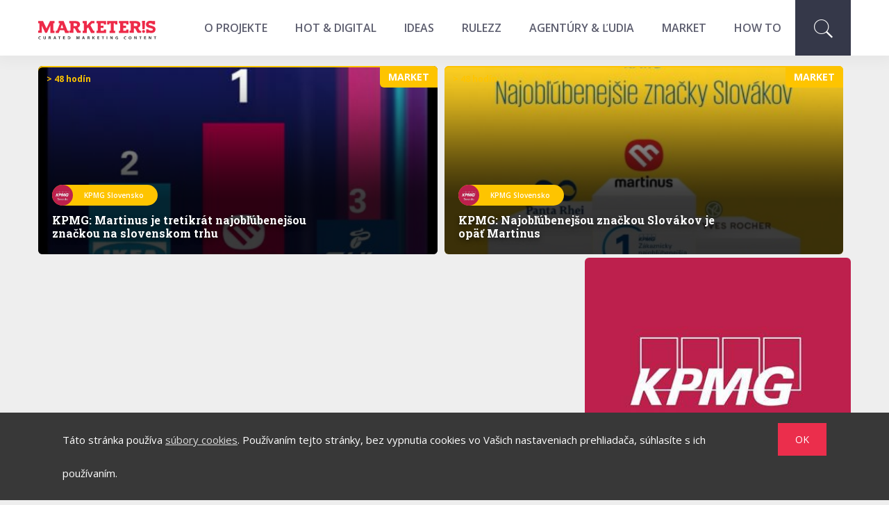

--- FILE ---
content_type: text/html; charset=UTF-8
request_url: https://marketeris.sk/autor/kpmg-slovensko
body_size: 9684
content:
<!DOCTYPE html>
<html lang="sk">
<head>
    <meta http-equiv="content-type" content="text/html; charset=utf-8">
    <meta http-equiv="X-UA-Compatible" content="IE=edge">
    <meta name="viewport" content="width=device-width, initial-scale=1">
        <title>MARKETER!S - tie najlepšie články o digitálnom marketingu - KPMG Slovensko</title>
    <meta name="description" content="KPMG je glob&aacute;lna sieť poradensk&yacute;ch spoločnost&iacute; poskytuj&uacute;cich služby v oblasti&nbsp;auditu, dan&iacute; a poradenstva. Na slove..." />
    <meta property="og:title" content="MARKETER!S - tie najlepšie články o digitálnom marketingu - KPMG Slovensko" />
    <meta property="og:url" content="https://marketeris.sk/autor/kpmg-slovensko" />
    <meta property="og:description" content="KPMG je glob&aacute;lna sieť poradensk&yacute;ch spoločnost&iacute; poskytuj&uacute;cich služby v oblasti&nbsp;auditu, dan&iacute; a poradenstva. Na slove..." />
    <meta property="og:image" content="https://marketeris.sk/images?i=authors/January2020/kpmg-logo-731.jpg" />
    <meta property="og:image:height" content="630">
    <meta property="og:image:width" content="1200">
    <meta property="og:type" content="website">
    <meta property="fb:app_id" content="145913075991395">
	<link href="https://fonts.googleapis.com/css2?family=Merriweather:wght@400;700&family=Open+Sans:ital,wght@0,400;0,600;0,700;1,400;1,600;1,700&family=Roboto+Slab:wght@600;700&display=swap" rel="stylesheet">
	<link rel="dns-prefetch" href="//www.google.com">
	<link rel="dns-prefetch" href="//www.google-analytics.com">
	<link rel="dns-prefetch" href="//www.googletagmanager.com">
	<link rel="dns-prefetch" href="//fonts.googleapis.com">
	<link rel="dns-prefetch" href="//fonts.gstatic.com">
	<link rel="dns-prefetch" href="//script.hotjar.com">
	<link rel="dns-prefetch" href="//static.hotjar.com">
	<link rel="dns-prefetch" href="//in.hotjar.com">
	<link rel="dns-prefetch" href="//vars.hotjar.com">
	<link rel="dns-prefetch" href="//www.facebook.com">
	<link rel="dns-prefetch" href="//connect.facebook.net">
	<link rel="dns-prefetch" href="//www.googleadservices.com">
	<link rel="dns-prefetch" href="//stats.g.doubleclick.net">
	<link rel="dns-prefetch" href="//googleads.g.doubleclick.net">

    <link href="/min/99228077c6643da257c11af8d6d1b18e.css" type="text/css" rel="stylesheet" />

    
    <link rel="apple-touch-icon" sizes="144x144" href="https://marketeris.sk/storage/settings/July2017/Ygfwgb6iLRiobXDfkNyi.png">
    <link rel="shortcut icon" sizes="96x96" href="https://marketeris.sk/storage/settings/July2017/Ygfwgb6iLRiobXDfkNyi.png">
    <link rel="icon" sizes="96x96" type="image/png" href="https://marketeris.sk/storage/settings/July2017/Ygfwgb6iLRiobXDfkNyi.png">

    <script>(function(w,d,s,l,i){w[l]=w[l]||[];w[l].push({'gtm.start':
    new Date().getTime(),event:'gtm.js'});var f=d.getElementsByTagName(s)[0],
    j=d.createElement(s),dl=l!='dataLayer'?'&amp;l='+l:'';j.async=true;j.src=
    'https://www.googletagmanager.com/gtm.js?id='+i+dl;f.parentNode.insertBefore(j,f);
    })(window,document,'script','dataLayer','GTM-WQGV7VW');</script>

    <!-- Hotjar Tracking Code for https://marketeris.sk/ -->
<script>
    (function(h,o,t,j,a,r){
        h.hj=h.hj||function(){(h.hj.q=h.hj.q||[]).push(arguments)};
        h._hjSettings={hjid:1643790,hjsv:6};
        a=o.getElementsByTagName('head')[0];
        r=o.createElement('script');r.async=1;
        r.src=t+h._hjSettings.hjid+j+h._hjSettings.hjsv;
        a.appendChild(r);
    })(window,document,'https://static.hotjar.com/c/hotjar-','.js?sv=');
</script>
</head>

<body>

<noscript><iframe src='https://www.googletagmanager.com/ns.html?id=GTM-WQGV7VW' height='0' width='0' style='display:none;visibility:hidden'></iframe></noscript>

<a href="#0" class="cd-top"><span class="fa fa-angle-up"></span></a>

<nav class="navbar navbar-default navbar-static-top">
    <div class="container">
        <div class="navbar-header">
            <a href="#" class="open-search-page"><span class="ion-ios-search"></span></a>
            <button type="button" class="navbar-toggle collapsed" data-toggle="collapse" data-target="#navbar" aria-expanded="false" aria-controls="navbar">
                <span class="icon-bar"></span>
                <span class="icon-bar"></span>
                <span class="icon-bar"></span>
            </button>
            <a class="navbar-brand" href="https://marketeris.sk">
                <img src="https://marketeris.sk/assets/img/marketeris-logo.svg?v=2.1" alt="MARKETER!S">
            </a>
        </div>
        <div id="navbar" class="navbar-collapse collapse">
            <ul class="nav navbar-nav navbar-right">
                <li class=""><a href="https://marketeris.sk/o-projekte">O projekte</a></li>
                                    <li class=""><a href="https://marketeris.sk/kategoria/hot-and-digital" class="color-hot-digital">HOT &amp; DIGITAL</a></li>
                                    <li class=""><a href="https://marketeris.sk/kategoria/ideas" class="color-ideas">IDEAS</a></li>
                                    <li class=""><a href="https://marketeris.sk/kategoria/rulezz" class="color-rulezz">RULEZZ</a></li>
                                    <li class=""><a href="https://marketeris.sk/kategoria/agentury-and-ludia" class="color-agentury-ludia">AGENTÚRY &amp; ĽUDIA</a></li>
                                    <li class=""><a href="https://marketeris.sk/kategoria/market" class="color-market">MARKET</a></li>
                                    <li class=""><a href="https://marketeris.sk/kategoria/how-to" class="color-how-to">HOW TO</a></li>
                                <li class="search"><a href="#" class="open-search-page"><span class="ion-ios-search"></span></a></li>
            </ul>
        </div>
    </div>
</nav>
<div class="search-page disabled">
    <div class="logo"><img src="https://marketeris.sk/assets/img/marketeris-logo-white.svg?v=2.1" alt="MARKETER!S"></div>
    <div class="close"><button class="close-search-page"><span class="ion-ios-close-outline"></span></button></div>
    <div class="box">
        <h3>NAPÍŠ HOCIČO A STLAČ "ENTER"</h3>
        <form method="POST" action="https://marketeris.sk/search" accept-charset="UTF-8" class="search"><input name="_token" type="hidden" value="NG1RKmd49WsjWzDhRp29Bc48w1ED8uzwKBRR5HUd">
            <input class="searchTextbox" placeholder="Vyhľadať..." name="text" type="text" value="">
            <input class="searchButton" type="submit" value="Submit">
        </form>
    </div>
</div>

    <div class="container">

        <!-- Author page -->
        <div id="article-detail-page">
            <div class="in">
                
                                
                <div class="articles loadContent">
                    <div class="content">
                                                    <article class="lazy color-market " data-bg="https://marketeris.sk/storage/articles/kpmg-martinus-je-tretikrat-najoblubenejsou-znackou-na-slovenskom-trhu-qp-small.jpg">
    <a href="https://marketeris.sk/clanok/kpmg-martinus-je-tretikrat-najoblubenejsou-znackou-na-slovenskom-trhu" class="content">
        <div class="category ">
	        	        <div class="text">MARKET</div>
        </div>
        <div class="time">&gt; 48 hodín</div>
        <div class="bottom">
            <div onclick="window.location.href = 'https://marketeris.sk/clanok/kpmg-martinus-je-tretikrat-najoblubenejsou-znackou-na-slovenskom-trhu';return false;" class="author">
                <div class="box">
                    <div class="lazy img" data-bg="https://marketeris.sk/storage/authors/January2020/kpmg-logo-731.jpg"></div>
                    <div class="name">KPMG Slovensko</div>
                </div>
            </div>
            <br>
            <div class="title">
                <h2> KPMG: Martinus je tretíkrát najobľúbenejšou značkou na slovenskom trhu</h2>
            </div>
            <div class="relevance">
                <img src="https://marketeris.sk/assets/img/template/relevance.png" alt="Relevance" data-retina="true">
                <div class="text">
                    <div class="numbers">
                        <div class="linetwo active">1</div>
                    </div>
                    <p>RELEVANCIA</p>
                </div>
            </div>
        </div>
    </a>
</article>
                                                    <article class="lazy color-market " data-bg="https://marketeris.sk/storage/articles/kpmg-najoblubenejsou-znackou-slovakov-je-opaet-martinus-qC-small.jpg">
    <a href="https://marketeris.sk/clanok/kpmg-najoblubenejsou-znackou-slovakov-je-opaet-martinus" class="content">
        <div class="category ">
	        	        <div class="text">MARKET</div>
        </div>
        <div class="time">&gt; 48 hodín</div>
        <div class="bottom">
            <div onclick="window.location.href = 'https://marketeris.sk/clanok/kpmg-najoblubenejsou-znackou-slovakov-je-opaet-martinus';return false;" class="author">
                <div class="box">
                    <div class="lazy img" data-bg="https://marketeris.sk/storage/authors/January2020/kpmg-logo-731.jpg"></div>
                    <div class="name">KPMG Slovensko</div>
                </div>
            </div>
            <br>
            <div class="title">
                <h2> KPMG: Najobľúbenejšou značkou Slovákov je opäť Martinus</h2>
            </div>
            <div class="relevance">
                <img src="https://marketeris.sk/assets/img/template/relevance.png" alt="Relevance" data-retina="true">
                <div class="text">
                    <div class="numbers">
                        <div class="linetwo active">1</div>
                    </div>
                    <p>RELEVANCIA</p>
                </div>
            </div>
        </div>
    </a>
</article>
                                            </div>

                                            
                    <div class="button-show-hide">
                        <button class="show-hide-side"><span class="ion-chevron-left"></span></button>
                    </div>
                </div>
                
                <div class="side sidebar-responsive">
                    
                    
                        <div class="company">
                                                            <div class="img">
                                    <a href="https://marketeris.sk/autor/kpmg-slovensko">
                                        <img src="https://marketeris.sk/storage/authors/January2020/kpmg-logo-731.jpg" alt="KPMG Slovensko">
                                    </a>
                                </div>
                                                        <div class="text">
                                <h3 class="name">KPMG Slovensko</h3>
                                <div class="description">KPMG je glob&aacute;lna sieť poradensk&yacute;ch spoločnost&iacute; poskytuj&uacute;cich služby v oblasti&nbsp;auditu, dan&iacute; a poradenstva. Na slovenskom trhu p&ocirc;sob&iacute; od roku 1991, kde presadzuje hodnoty: Byť pr&iacute;kladom, re&scaron;pektovať jednotlivca, pracovať t&iacute;movo, čestne a otvorene.</div>
                                <div class="link"><a target="_blank" rel="noopener" href="https://home.kpmg/sk/sk/home.html">home.kpmg</a></div>                                                                                            </div>
                        </div>
                                           
                </div>
            </div>
        </div>

    </div>

    <!-- Categories -->
<div id="categories">
    <div class="in">
        <h4><a href="https://marketeris.sk/tag/digital" class="color-hot-digital">#Digital</a></h4>
        <h4><a href="https://marketeris.sk/tag/b2b" class="color-ideas">#B2B</a></h4>
        <h4><a href="https://marketeris.sk/tag/pr" class="color-rulezz">#PR</a></h4>
        <h4><a href="https://marketeris.sk/tag/events" class="color-market">#Events</a></h4>
        <h4><a href="https://marketeris.sk/tag/future" class="color-agentury-ludia">#Future</a></h4>
        <h4><a href="https://marketeris.sk/tag/stats" class="color-how-to">#Stats</a></h4>
    </div>
</div>

    <!-- Speakers -->
<div id="speakers">
    <!--<h3>AUTORI</h3>-->
    <!-- Nav tabs -->
    <ul class="nav nav-tabs" role="tablist">
        <li role="presentation" class=" active"><a href="#people" aria-controls="people" role="tab" data-toggle="tab">ĽUDIA</a></li>
        <li role="presentation" class=""><a href="#agentures" aria-controls="agentures" role="tab" data-toggle="tab">AGENTÚRY</a></li>
        <li role="presentation" class=""><a href="#brands" aria-controls="brands" role="tab" data-toggle="tab">ZNAČKY</a></li>
    </ul>
    <!-- Tab panes -->
    <div class="tab-content">
        <div role="tabpanel" class="tab-pane  active" id="people">
            <div class="cont">
                                    <p>
                                                    <a href="https://marketeris.sk/autor/dan-ariely">Dan Ariely</a>
                                                    <a href="https://marketeris.sk/autor/daniel-goleman">Daniel Goleman</a>
                                                    <a href="https://marketeris.sk/autor/daryl-weber">Daryl Weber</a>
                                                    <a href="https://marketeris.sk/autor/david-lorincz">David Lörincz</a>
                                                    <a href="https://marketeris.sk/autor/filip-struharik">Filip Struhárik</a>
                                                    <a href="https://marketeris.sk/autor/gary-vaynerchuk">Gary Vaynerchuk</a>
                                                    <a href="https://marketeris.sk/autor/henneked-enchanting-marketing">HennekeD - Enchanting Marketing</a>
                                                    <a href="https://marketeris.sk/autor/jiri-rostecky">Jiří Rostecký</a>
                                                    <a href="https://marketeris.sk/autor/jon-loomer">Jon Loomer</a>
                                                    <a href="https://marketeris.sk/autor/josef-slerka">Josef Šlerka</a>
                                                    <a href="https://marketeris.sk/autor/juraj-karpis">Juraj Karpiš</a>
                                                    <a href="https://marketeris.sk/autor/kamil-aujesky">Kamil Aujesky</a>
                                                    <a href="https://marketeris.sk/autor/les-binet">Les Binet</a>
                                                    <a href="https://marketeris.sk/autor/mari-smith">Mari Smith</a>
                                                    <a href="https://marketeris.sk/autor/matej-rumanovsky">Matej Rumanovský</a>
                                                    <a href="https://marketeris.sk/autor/meera-kothand">Meera Kothand</a>
                                                    <a href="https://marketeris.sk/autor/michaela-sykorova">Michaela Sýkorová</a>
                                                    <a href="https://marketeris.sk/autor/michal-feher">Michal Fehér</a>
                                                    <a href="https://marketeris.sk/autor/michal-pastier">Michal Pastier</a>
                                                    <a href="https://marketeris.sk/autor/miki-plichta">Miki Plichta</a>
                                                    <a href="https://marketeris.sk/autor/milan-junior-zimnykoval">Milan JunioR Zimnýkoval</a>
                                                    <a href="https://marketeris.sk/autor/milos-gajdos">Miloš Gajdoš</a>
                                                    <a href="https://marketeris.sk/autor/pavol-minar">Pavol Minár</a>
                                                    <a href="https://marketeris.sk/autor/radovan-andrej-grezo">Radovan Andrej Grežo</a>
                                                    <a href="https://marketeris.sk/autor/richard-marecek">Richard Marecek</a>
                                                    <a href="https://marketeris.sk/autor/richard-shotton">Richard Shotton</a>
                                                    <a href="https://marketeris.sk/autor/robert-slovak">Róbert Slovák</a>
                                                    <a href="https://marketeris.sk/autor/roger-dooley">Roger Dooley</a>
                                            </p>
                            </div>
        </div>
        <div role="tabpanel" class="tab-pane " id="agentures">
            <div class="cont">
                                    <p>
                                                    <a href="https://marketeris.sk/autor/10-10-communications">10/10 Communications</a>
                                                    <a href="https://marketeris.sk/autor/1st-class-agency">1st CLASS AGENCY</a>
                                                    <a href="https://marketeris.sk/autor/22media">22MEDIA</a>
                                                    <a href="https://marketeris.sk/autor/2create">2create</a>
                                                    <a href="https://marketeris.sk/autor/ad-vinci">AD VINCI</a>
                                                    <a href="https://marketeris.sk/autor/addmention">Addmention</a>
                                                    <a href="https://marketeris.sk/autor/ami-communications">AMI Communications</a>
                                                    <a href="https://marketeris.sk/autor/apple-pie-advertising">Apple Pie Advertising</a>
                                                    <a href="https://marketeris.sk/autor/artexe">Artexe</a>
                                                    <a href="https://marketeris.sk/autor/asociacia-blogerov-a-influencerov-powered-by-content-agency">Asociácia blogerov a influencerov powered by Content agency</a>
                                                    <a href="https://marketeris.sk/autor/avedeo">Avedeo</a>
                                                    <a href="https://marketeris.sk/autor/basta-digital">Basta digital</a>
                                                    <a href="https://marketeris.sk/autor/birdline">Birdline</a>
                                                    <a href="https://marketeris.sk/autor/blue-events">Blue Events</a>
                                                    <a href="https://marketeris.sk/autor/blueera-%28predtym-ahoireklama%29">blueera (predtým AHOiREKLAMA)</a>
                                                    <a href="https://marketeris.sk/autor/boosters">BOOSTERS</a>
                                                    <a href="https://marketeris.sk/autor/bragama">Bragama</a>
                                                    <a href="https://marketeris.sk/autor/contedy-content-agency">Contedy / Content agency</a>
                                                    <a href="https://marketeris.sk/autor/contentfruiter">ContentFruiter</a>
                                                    <a href="https://marketeris.sk/autor/convince-and-convert">Convince &amp; Convert</a>
                                                    <a href="https://marketeris.sk/autor/coolstranky">CoolStránky</a>
                                                    <a href="https://marketeris.sk/autor/core4-advertising">CORE4 Advertising</a>
                                                    <a href="https://marketeris.sk/autor/created-by-wisible">Created by Wisible</a>
                                                    <a href="https://marketeris.sk/autor/creative-department">CREATIVE DEPARTMENT</a>
                                                    <a href="https://marketeris.sk/autor/creative-pro">CREATIVE PRO</a>
                                                    <a href="https://marketeris.sk/autor/CRIMTAN">CRIMTAN</a>
                                                    <a href="https://marketeris.sk/autor/darenandcurtis">daren&amp;curtis</a>
                                                    <a href="https://marketeris.sk/autor/darwin-and-the-machines">Darwin &amp; the Machines﻿</a>
                                                    <a href="https://marketeris.sk/autor/data-on-steroids">Data on Steroids</a>
                                                    <a href="https://marketeris.sk/autor/dentsu-slovakia">dentsu slovakia</a>
                                                    <a href="https://marketeris.sk/autor/dexfinity">Dexfinity</a>
                                                    <a href="https://marketeris.sk/autor/different-marketing">Different marketing</a>
                                                    <a href="https://marketeris.sk/autor/digiline">DIGILINE</a>
                                                    <a href="https://marketeris.sk/autor/digita-sk">digita.sk</a>
                                                    <a href="https://marketeris.sk/autor/digitalka-sk">Digitalka.sk</a>
                                                    <a href="https://marketeris.sk/autor/digitalman">Digitalman</a>
                                                    <a href="https://marketeris.sk/autor/diorama">Diorama</a>
                                                    <a href="https://marketeris.sk/autor/divino">Divino</a>
                                                    <a href="https://marketeris.sk/autor/dynamic-relations">Dynamic Relations</a>
                                                    <a href="https://marketeris.sk/autor/ecake">ecake</a>
                                                    <a href="https://marketeris.sk/autor/echo">Echo</a>
                                                    <a href="https://marketeris.sk/autor/effe">EFFE</a>
                                                    <a href="https://marketeris.sk/autor/effectix">Effectix</a>
                                                    <a href="https://marketeris.sk/autor/elcop-bratislava">ELCOP Bratislava</a>
                                                    <a href="https://marketeris.sk/autor/elite-monday-lovers-%28elite-solutions%29">Elite / Monday Lovers  (Elite Solutions)</a>
                                                    <a href="https://marketeris.sk/autor/emplifi-%28socialbakers%29">Emplifi (Socialbakers)</a>
                                                    <a href="https://marketeris.sk/autor/etarget-se">Etarget SE</a>
                                                    <a href="https://marketeris.sk/autor/event2all">event2all</a>
                                                    <a href="https://marketeris.sk/autor/filip-kuna">Filip Kuna</a>
                                                    <a href="https://marketeris.sk/autor/galton-brands">Galton Brands</a>
                                                    <a href="https://marketeris.sk/autor/generations-branding-agency">Generations Branding Agency</a>
                                                    <a href="https://marketeris.sk/autor/go4insight">Go4insight</a>
                                                    <a href="https://marketeris.sk/autor/goup-online-agency">GoUP Online Agency</a>
                                                    <a href="https://marketeris.sk/autor/grandpano">GrandPano</a>
                                                    <a href="https://marketeris.sk/autor/grape-pr">Grape PR</a>
                                                    <a href="https://marketeris.sk/autor/grayling">Grayling Slovakia</a>
                                                    <a href="https://marketeris.sk/autor/green-dog">Green Dog</a>
                                                    <a href="https://marketeris.sk/autor/groow">Groow</a>
                                                    <a href="https://marketeris.sk/autor/groupm-slovakia">GroupM Slovakia</a>
                                                    <a href="https://marketeris.sk/autor/harton">Harton</a>
                                                    <a href="https://marketeris.sk/autor/high-5-studio">High 5 studio</a>
                                                    <a href="https://marketeris.sk/autor/hubspot">HubSpot</a>
                                                    <a href="https://marketeris.sk/autor/hype">Hype</a>
                                                    <a href="https://marketeris.sk/autor/ifocus">iFocus</a>
                                                    <a href="https://marketeris.sk/autor/imagons">imagons</a>
                                                    <a href="https://marketeris.sk/autor/imagons-%28povodne-4me-media%29">Imagons (pôvodne 4ME MEDIA)</a>
                                                    <a href="https://marketeris.sk/autor/influence-and-co-">Influence and Co.</a>
                                                    <a href="https://marketeris.sk/autor/innovations">Innovations</a>
                                                    <a href="https://marketeris.sk/autor/invelity">Invelity</a>
                                                    <a href="https://marketeris.sk/autor/istropoolitana-oglivy">Istropolitana Oglivy</a>
                                                    <a href="https://marketeris.sk/autor/jandl-marketing-a-reklama-sro">JANDL, marketing a reklama, s. r. o.</a>
                                                    <a href="https://marketeris.sk/autor/ketchum">Ketchum</a>
                                                    <a href="https://marketeris.sk/autor/kreativna-dvojica">Kreatívna dvojica</a>
                                                    <a href="https://marketeris.sk/autor/kremsa-digital">Kremsa Digital</a>
                                                    <a href="https://marketeris.sk/autor/l2inc">L2inc</a>
                                                    <a href="https://marketeris.sk/autor/ljstudiocreatives">ljstudiocreatives</a>
                                                    <a href="https://marketeris.sk/autor/made-by-vaculik">MADE BY VACULIK</a>
                                                    <a href="https://marketeris.sk/autor/madviso">Madviso</a>
                                                    <a href="https://marketeris.sk/autor/mark-bbdo-bratislava">MARK/BBDO Bratislava</a>
                                                    <a href="https://marketeris.sk/autor/marketing-art">Marketing Art</a>
                                                    <a href="https://marketeris.sk/autor/marketing-brainology">Marketing Brainology</a>
                                                    <a href="https://marketeris.sk/autor/marketing-miner">Marketing Miner</a>
                                                    <a href="https://marketeris.sk/autor/marketinger">Marketinger</a>
                                                    <a href="https://marketeris.sk/autor/mayer-mccann-ericson">MAYER/McCANN-ERICKSON</a>
                                                    <a href="https://marketeris.sk/autor/mediacom-bratislava">MediaCom Bratislava</a>
                                                    <a href="https://marketeris.sk/autor/mergado">Mergado</a>
                                                    <a href="https://marketeris.sk/autor/mertel-rg-slovenska-republika">MERTEL RG SLOVENSKÁ REPUBLIKA</a>
                                                    <a href="https://marketeris.sk/autor/mindshare-slovakia">Mindshare Slovakia</a>
                                                    <a href="https://marketeris.sk/autor/monitora">Monitora</a>
                                                    <a href="https://marketeris.sk/autor/monkeymedia">Monkeymedia</a>
                                                    <a href="https://marketeris.sk/autor/mullenlowe-ggk">MullenLowe GGK</a>
                                                    <a href="https://marketeris.sk/autor/muw-saatchi-saatchi">MUW SAATCHI &amp; SAATCHI</a>
                                                    <a href="https://marketeris.sk/autor/my-brand-agency">My Brand Agency</a>
                                                    <a href="https://marketeris.sk/autor/nakaza">NAKAZA</a>
                                                    <a href="https://marketeris.sk/autor/nativka">Nativka</a>
                                                    <a href="https://marketeris.sk/autor/neopublic-sk">Neopublic SK</a>
                                                    <a href="https://marketeris.sk/autor/netsuccess">NetSuccess</a>
                                                    <a href="https://marketeris.sk/autor/oh-my-dot-%28predtym-dotcom-sk%29">Oh my DOT (predtým dotcom.sk)</a>
                                                    <a href="https://marketeris.sk/autor/omd-slovakia">OMD Slovakia</a>
                                                    <a href="https://marketeris.sk/autor/online-toro">ONLINE TORO</a>
                                                    <a href="https://marketeris.sk/autor/paravan-interactive">paravan interactive</a>
                                                    <a href="https://marketeris.sk/autor/parsenn">PARSENN</a>
                                                    <a href="https://marketeris.sk/autor/ponyhouse">Ponyhouse</a>
                                                    <a href="https://marketeris.sk/autor/popcorn-advertising">Popcorn Advertising</a>
                                                    <a href="https://marketeris.sk/autor/pr-clinic">PR Clinic</a>
                                                    <a href="https://marketeris.sk/autor/pr-konektor">PR.Konektor</a>
                                                    <a href="https://marketeris.sk/autor/prime-time">PRime time</a>
                                                    <a href="https://marketeris.sk/autor/promiseo">Promiseo</a>
                                                    <a href="https://marketeris.sk/autor/promo-punkers">Promo Punkers</a>
                                                    <a href="https://marketeris.sk/autor/ps-digital">PS:Digital</a>
                                                    <a href="https://marketeris.sk/autor/ps-events">PS:Events</a>
                                                    <a href="https://marketeris.sk/autor/ps-sunrise">PS:Sunrise</a>
                                                    <a href="https://marketeris.sk/autor/pta-group">PTA Group</a>
                                                    <a href="https://marketeris.sk/autor/publicis-groupe-slovakia">Publicis Groupe Slovakia</a>
                                                    <a href="https://marketeris.sk/autor/qex-digital">Qex Digital</a>
                                                    <a href="https://marketeris.sk/autor/qex-a-s-">QEX, a.s.</a>
                                                    <a href="https://marketeris.sk/autor/quinta-essentia">Quinta Essentia</a>
                                                    <a href="https://marketeris.sk/autor/respect-app">Respect APP</a>
                                                    <a href="https://marketeris.sk/autor/riesenia-com">RIESENIA.com</a>
                                                    <a href="https://marketeris.sk/autor/robert-slovak-a-jeho-priatelia">Róbert Slovák a jeho priatelia</a>
                                                    <a href="https://marketeris.sk/autor/roiindex">ROIindex</a>
                                                    <a href="https://marketeris.sk/autor/row-and-slide">Row &amp; Slide</a>
                                                    <a href="https://marketeris.sk/autor/samsidigital">samsiDigital</a>
                                                    <a href="https://marketeris.sk/autor/scr-interactive">SCR interactive</a>
                                                    <a href="https://marketeris.sk/autor/seduco">Seduco</a>
                                                    <a href="https://marketeris.sk/autor/seesame-communication-experts">SEESAME Communication Experts</a>
                                                    <a href="https://marketeris.sk/autor/sharkani-nove-dcbi-digital-">SHARKANI / nové dcbi.digital /</a>
                                                    <a href="https://marketeris.sk/autor/skpr-strategies">SKPR Strategies</a>
                                                    <a href="https://marketeris.sk/autor/socialists">Socialists</a>
                                                    <a href="https://marketeris.sk/autor/somebodyandsomebody">Somebody&amp;Somebody</a>
                                                    <a href="https://marketeris.sk/autor/spin-sucks">Spin Sucks</a>
                                                    <a href="https://marketeris.sk/autor/starmedia-co">Starmedia Co.</a>
                                                    <a href="https://marketeris.sk/autor/suhajici-pri-panvici">Šuhajíci pri Panvici</a>
                                                    <a href="https://marketeris.sk/autor/this-is-locco">THIS IS LOCCO</a>
                                                    <a href="https://marketeris.sk/autor/toprank-marketing">TopRank Marketing</a>
                                                    <a href="https://marketeris.sk/autor/trendis">Trendis</a>
                                                    <a href="https://marketeris.sk/autor/triad-advertising">TRIAD Advertising</a>
                                                    <a href="https://marketeris.sk/autor/trumpeter">Trumpeter</a>
                                                    <a href="https://marketeris.sk/autor/ui42">ui42</a>
                                                    <a href="https://marketeris.sk/autor/visibility">Visibility</a>
                                                    <a href="https://marketeris.sk/autor/visitero">Visitero</a>
                                                    <a href="https://marketeris.sk/autor/vivantina">Vivantina</a>
                                                    <a href="https://marketeris.sk/autor/volis-international">VOLIS International</a>
                                                    <a href="https://marketeris.sk/autor/wavemaker-slovakia">Wavemaker Slovakia</a>
                                                    <a href="https://marketeris.sk/autor/wiktor-leo-burnett">Wiktor Leo Burnett</a>
                                                    <a href="https://marketeris.sk/autor/workandhugs">Work&amp;Hugs</a>
                                                    <a href="https://marketeris.sk/autor/zaraguza">Zaraguza</a>
                                                    <a href="https://marketeris.sk/autor/zenith-slovakia">Zenith Slovakia</a>
                                                    <a href="https://marketeris.sk/autor/zenithmedia">ZenithMedia</a>
                                            </p>
                            </div>
        </div>
        <div role="tabpanel" class="tab-pane " id="brands">
            <div class="cont">
                                    <p>
                                                    <a href="https://marketeris.sk/autor/ad-age">Ad Age</a>
                                                    <a href="https://marketeris.sk/autor/adce">ADCE</a>
                                                    <a href="https://marketeris.sk/autor/adma">ADMA</a>
                                                    <a href="https://marketeris.sk/autor/ads-of-brands">Ads of Brands</a>
                                                    <a href="https://marketeris.sk/autor/ads-of-the-world">Ads of the World</a>
                                                    <a href="https://marketeris.sk/autor/adweek">ADWEEK</a>
                                                    <a href="https://marketeris.sk/autor/ahrefs">Ahrefs</a>
                                                    <a href="https://marketeris.sk/autor/all-about-psychology">All About Psychology</a>
                                                    <a href="https://marketeris.sk/autor/allfred-io">Allfred.io</a>
                                                    <a href="https://marketeris.sk/autor/alvolia">Alvolia</a>
                                                    <a href="https://marketeris.sk/autor/aprsr">APRSR</a>
                                                    <a href="https://marketeris.sk/autor/art-directors-club-slovakia">Art Directors Club Slovakia</a>
                                                    <a href="https://marketeris.sk/autor/augmented-reality">Augmented Reality</a>
                                                    <a href="https://marketeris.sk/autor/b2b-marketing">B2B Marketing</a>
                                                    <a href="https://marketeris.sk/autor/b2b-marketing-zone">B2B Marketing Zone</a>
                                                    <a href="https://marketeris.sk/autor/bizbash">BizBash</a>
                                                    <a href="https://marketeris.sk/autor/blogging-wizard">Blogging Wizard</a>
                                                    <a href="https://marketeris.sk/autor/btl_ka">BTL_ka</a>
                                                    <a href="https://marketeris.sk/autor/business-2-community">Business 2 Community</a>
                                                    <a href="https://marketeris.sk/autor/buzzsumo">BuzzSumo</a>
                                                    <a href="https://marketeris.sk/autor/campaign">campaign</a>
                                                    <a href="https://marketeris.sk/autor/cannes-lions-slovakia">Cannes Lions Slovakia</a>
                                                    <a href="https://marketeris.sk/autor/catersource">Catersource</a>
                                                    <a href="https://marketeris.sk/autor/cisco-slovensko">Cisco Slovensko</a>
                                                    <a href="https://marketeris.sk/autor/click-funnels">Click Funnels</a>
                                                    <a href="https://marketeris.sk/autor/connect-coworking">Connect Coworking</a>
                                                    <a href="https://marketeris.sk/autor/contagious-cz-sk">Contagious CZ/SK</a>
                                                    <a href="https://marketeris.sk/autor/content-marketing-institute">Content Marketing Institute</a>
                                                    <a href="https://marketeris.sk/autor/copyblogger">Copyblogger</a>
                                                    <a href="https://marketeris.sk/autor/design-it-conference">Design.it Conference</a>
                                                    <a href="https://marketeris.sk/autor/digiday">Digiday</a>
                                                    <a href="https://marketeris.sk/autor/digital-information-world">Digital Information World</a>
                                                    <a href="https://marketeris.sk/autor/digital-marketing-club-sk">Digital Marketing Club SK</a>
                                                    <a href="https://marketeris.sk/autor/digital-pie">Digital PIE</a>
                                                    <a href="https://marketeris.sk/autor/digital-psychology">Digital Psychology</a>
                                                    <a href="https://marketeris.sk/autor/digitalmarketer">DigitalMarketer</a>
                                                    <a href="https://marketeris.sk/autor/digitalna-univerzita">Digitálna Univerzita</a>
                                                    <a href="https://marketeris.sk/autor/digitalny-blog-kamil-aujesky">Digitálny blog, Kamil Aujesky</a>
                                                    <a href="https://marketeris.sk/autor/duct-tape-marketing">Duct Tape Marketing</a>
                                                    <a href="https://marketeris.sk/autor/ecommerce-bridge-slovensko">Ecommerce Bridge Slovensko</a>
                                                    <a href="https://marketeris.sk/autor/ehrenberg-bass-institute">Ehrenberg-Bass Institute</a>
                                                    <a href="https://marketeris.sk/autor/engerio">Engerio</a>
                                                    <a href="https://marketeris.sk/autor/entrepreneur-europe">Entrepreneur EUROPE</a>
                                                    <a href="https://marketeris.sk/autor/eset">ESET</a>
                                                    <a href="https://marketeris.sk/autor/event-manager-blog">Event Manager Blog</a>
                                                    <a href="https://marketeris.sk/autor/event-marketer">Event Marketer</a>
                                                    <a href="https://marketeris.sk/autor/exhibitor-magazine">Exhibitor Magazine</a>
                                                    <a href="https://marketeris.sk/autor/fig-advertising">Fig Advertising</a>
                                                    <a href="https://marketeris.sk/autor/forbes-slovensko">Forbes Slovensko</a>
                                                    <a href="https://marketeris.sk/autor/hootsuite">Hootsuite</a>
                                                    <a href="https://marketeris.sk/autor/iab-slovakia">IAB Slovakia</a>
                                                    <a href="https://marketeris.sk/autor/imotions">iMotions</a>
                                                    <a href="https://marketeris.sk/autor/kobit">KOBIT</a>
                                                    <a href="https://marketeris.sk/autor/kpmg-slovensko">KPMG Slovensko</a>
                                                    <a href="https://marketeris.sk/autor/kras">KRAS</a>
                                                    <a href="https://marketeris.sk/autor/later">Later</a>
                                                    <a href="https://marketeris.sk/autor/layout-flywheel">Layout/Flywheel</a>
                                                    <a href="https://marketeris.sk/autor/levosphere">Levosphere</a>
                                                    <a href="https://marketeris.sk/autor/ludia-z-marketingu">Ľudia z marketingu</a>
                                                    <a href="https://marketeris.sk/autor/marketer!s">MARKETER!S</a>
                                                    <a href="https://marketeris.sk/autor/marketing-and-media">Marketing &amp; Media</a>
                                                    <a href="https://marketeris.sk/autor/marketing-backstage">Marketing Backstage</a>
                                                    <a href="https://marketeris.sk/autor/marketing-dive">Marketing Dive</a>
                                                    <a href="https://marketeris.sk/autor/marketing-festival">Marketing Festival</a>
                                                    <a href="https://marketeris.sk/autor/marketing-insider-group">Marketing Insider Group</a>
                                                    <a href="https://marketeris.sk/autor/marketing-journal">Marketing Journal</a>
                                                    <a href="https://marketeris.sk/autor/marketing-punk">Marketing Punk</a>
                                                    <a href="https://marketeris.sk/autor/marketing-week">Marketing Week</a>
                                                    <a href="https://marketeris.sk/autor/marketingprofs">MarketingProfs</a>
                                                    <a href="https://marketeris.sk/autor/marketo">Marketo</a>
                                                    <a href="https://marketeris.sk/autor/martech-today">MarTech Today</a>
                                                    <a href="https://marketeris.sk/autor/mashable">Mashable</a>
                                                    <a href="https://marketeris.sk/autor/mashable">Mashable</a>
                                                    <a href="https://marketeris.sk/autor/mastersgate">MastersGate</a>
                                                    <a href="https://marketeris.sk/autor/mediaguru">MediaGuru</a>
                                                    <a href="https://marketeris.sk/autor/medialne">Mediálne</a>
                                                    <a href="https://marketeris.sk/autor/mediar">Médiář</a>
                                                    <a href="https://marketeris.sk/autor/meetings-and-conventions">Meetings and Conventions</a>
                                                    <a href="https://marketeris.sk/autor/mobile-marketer">Mobile Marketer</a>
                                                    <a href="https://marketeris.sk/autor/modry-konik-pre-marketerov">Modrý koník pre marketérov</a>
                                                    <a href="https://marketeris.sk/autor/neuromarketing">neuromarketing</a>
                                                    <a href="https://marketeris.sk/autor/neuromarketing-sk">neuromarketing.sk</a>
                                                    <a href="https://marketeris.sk/autor/newsfeed-cz">Newsfeed.cz</a>
                                                    <a href="https://marketeris.sk/autor/newton-media">Newton Media</a>
                                                    <a href="https://marketeris.sk/autor/nexteria">Nexteria</a>
                                                    <a href="https://marketeris.sk/autor/oktopost">Oktopost</a>
                                                    <a href="https://marketeris.sk/autor/omediach-com">Omédiách.com</a>
                                                    <a href="https://marketeris.sk/autor/pr-couture">PR Couture</a>
                                                    <a href="https://marketeris.sk/autor/pr-daily">PR Daily</a>
                                                    <a href="https://marketeris.sk/autor/pr-news">PR News</a>
                                                    <a href="https://marketeris.sk/autor/pr-newswire">PR Newswire</a>
                                                    <a href="https://marketeris.sk/autor/pr-week">PR Week</a>
                                                    <a href="https://marketeris.sk/autor/pretlak">Pretlak</a>
                                                    <a href="https://marketeris.sk/autor/psych2go">Psych2Go</a>
                                                    <a href="https://marketeris.sk/autor/psypost">PsyPost</a>
                                                    <a href="https://marketeris.sk/autor/public-relations-society-of-america-%28prsa%29">Public Relations Society of America (PRSA)</a>
                                                    <a href="https://marketeris.sk/autor/recode">Recode</a>
                                                    <a href="https://marketeris.sk/autor/refresher">Refresher</a>
                                                    <a href="https://marketeris.sk/autor/prp">RPR</a>
                                                    <a href="https://marketeris.sk/autor/rulezz-sk">Rulezz.sk</a>
                                                    <a href="https://marketeris.sk/autor/scoop-it">Scoop.it</a>
                                                    <a href="https://marketeris.sk/autor/search-engine-journal">Search Engine Journal</a>
                                                    <a href="https://marketeris.sk/autor/search-engine-land">Search Engine Land</a>
                                                    <a href="https://marketeris.sk/autor/sketcher-sk">sketcher.sk</a>
                                                    <a href="https://marketeris.sk/autor/slovenske-zdruzenie-pre-znackove-vyrobky">Slovenské združenie pre značkové výrobky</a>
                                                    <a href="https://marketeris.sk/autor/small-business-trends">Small Business Trends</a>
                                                    <a href="https://marketeris.sk/autor/social-media-examiner">Social Media Examiner</a>
                                                    <a href="https://marketeris.sk/autor/social-media-explorer">Social Media Explorer</a>
                                                    <a href="https://marketeris.sk/autor/social-media-today">Social Media Today</a>
                                                    <a href="https://marketeris.sk/autor/social-media-today">Social Media Today</a>
                                                    <a href="https://marketeris.sk/autor/spaceback">SPACEBACK</a>
                                                    <a href="https://marketeris.sk/autor/special-events">Special Events</a>
                                                    <a href="https://marketeris.sk/autor/startitup">Startitup</a>
                                                    <a href="https://marketeris.sk/autor/strategie">Stratégie</a>
                                                    <a href="https://marketeris.sk/autor/successful-meetings">Successful Meetings</a>
                                                    <a href="https://marketeris.sk/autor/sumo">Sumo</a>
                                                    <a href="https://marketeris.sk/autor/techcrunch">TechCrunch</a>
                                                    <a href="https://marketeris.sk/autor/the-drum">The Drum</a>
                                                    <a href="https://marketeris.sk/autor/think-with-google">Think with Google</a>
                                                    <a href="https://marketeris.sk/autor/uploadvr">UploadVR</a>
                                                    <a href="https://marketeris.sk/autor/venture-accelerator-partners">Venture Accelerator Partners</a>
                                                    <a href="https://marketeris.sk/autor/vytvor-me">vytvor.me</a>
                                                    <a href="https://marketeris.sk/autor/wave-video">Wave.video</a>
                                                    <a href="https://marketeris.sk/autor/websupport">Websupport</a>
                                                    <a href="https://marketeris.sk/autor/zive-sk">Živé.sk</a>
                                                    <a href="https://marketeris.sk/autor/zlaty-klinec">ZLATÝ KLINEC</a>
                                            </p>
                            </div>
        </div>
    </div>
</div>


<div id="newsletter">
    <h3>NEWSLETTER</h3>
    <form method="POST" action="https://marketeris.sk/newsletter/store" accept-charset="UTF-8" class="form-newsletter"><input name="_token" type="hidden" value="NG1RKmd49WsjWzDhRp29Bc48w1ED8uzwKBRR5HUd">
        <div class="box">
            <input class="textbox" placeholder="Emailová adresa..." name="email" type="email" value="">
	        <label class="select-wrapper" for="newsletter_type" style="visibility: hidden">
		        <select id="newsletter_type" name="type">
			        <option value="daily">Denne</option>
			        <option value="weekly">Týždenne</option>
		        </select>
	        </label>
            <input id="newsletter-subscribe" type="submit" value="ODOBERAŤ">
            <input type="hidden" name="recaptcha" id="recaptcha" class="recaptcha">
        </div>
        <p>Zadaním svojej emailovej adresy súhlasím s jej spracovaním na marketingové účely, ktorými sú: kontaktovanie newsletterom alebo osobným emailom za účelom informovania o novinkách.</p>
    </form>
</div>

<script defer src="https://www.google.com/recaptcha/api.js?onload=onloadCallback&render=6Ld_fekUAAAAANsroGH0jVgUaFK6kdwnvZbztnEY"></script>
<script>

var onloadCallback = function() {
    grecaptcha.ready(function() {
        grecaptcha.execute('6Ld_fekUAAAAANsroGH0jVgUaFK6kdwnvZbztnEY', {action: 'subscribe'}).then(function(token) {
        if (token) {
            var temp = document.getElementsByClassName('recaptcha')
            for(var i = 0; i < temp.length; i++){ 
                if(temp[i] && typeof(temp[i].value) != 'undefined'){
                    temp[i].value = token;
                }
            }
        }
        });
    });
};

</script>

<footer>
    <div class="container">
        <ul class="menu">
            <li class=""><a href="https://marketeris.sk/o-projekte"><span>/</span> O projekte</a></li>
                            <li class=""><a href="https://marketeris.sk/kategoria/hot-and-digital" class="color-hot-digital"><span>/</span> HOT &amp; DIGITAL</a></li>
                            <li class=""><a href="https://marketeris.sk/kategoria/ideas" class="color-ideas"><span>/</span> IDEAS</a></li>
                            <li class=""><a href="https://marketeris.sk/kategoria/rulezz" class="color-rulezz"><span>/</span> RULEZZ</a></li>
                            <li class=""><a href="https://marketeris.sk/kategoria/agentury-and-ludia" class="color-agentury-ludia"><span>/</span> AGENTÚRY &amp; ĽUDIA</a></li>
                            <li class=""><a href="https://marketeris.sk/kategoria/market" class="color-market"><span>/</span> MARKET</a></li>
                            <li class=""><a href="https://marketeris.sk/kategoria/how-to" class="color-how-to"><span>/</span> HOW TO</a></li>
                    </ul>
        <div class="clearfix"></div>
        <div class="copyright">
            <img src="https://marketeris.sk/assets/img/marketeris-logo.svg?v=2.1" alt="MARKETER!S">
	        <a href="https://marketeris.sk/moznosti-reklamy">Možnosti reklamy</a><br><br>
            Copyright© 2026 by TheMarketers.biz <br>
            <a href="mailto:info@themarketers.biz">info@themarketers.biz</a> <br><br>
            <small>Powered by <a target="_blank" rel="noopener" href="https://lj.studio"><strong>ljstudio</strong>creatives</a>. All rights reserved 2026</small>
        </div>
    </div>
</footer>

<script src="/min/6a3ea29165734d771f010eee13302c5b.js" type="text/javascript"></script>


    <script type="text/javascript">
        $(function(){
            var pageNumber = 2;

            $(document).on('click', '#show_more button', function(e) {
                e.preventDefault();

	            $(this).blur();
	            
                $.ajax({
                    url: '/autor/kpmg-slovensko/ajax?page='+pageNumber
                }).done(function(data) {
                    if(pageNumber <= '1'){

	                    var $html = $(data);
	                    $html.first().addClass('tu');
	                    $html.appendTo('.loadContent>.content').hide().fadeIn(1000);

	                    $([document.documentElement, document.body]).animate({
		                    scrollTop: $('.tu').last().offset().top - $('.navbar').outerHeight() - 10
	                    }, 400);
                        
                        
                        if(pageNumber == '1') {
                            $('#show_more').hide();
                        }
                        pageNumber += 1;

                        lazyLoadInstance.update();
                    } else {
                        $('#show_more').hide();
                    }
                });
            });
        });
    </script>

</body>
</html>


--- FILE ---
content_type: text/html; charset=utf-8
request_url: https://www.google.com/recaptcha/api2/anchor?ar=1&k=6Ld_fekUAAAAANsroGH0jVgUaFK6kdwnvZbztnEY&co=aHR0cHM6Ly9tYXJrZXRlcmlzLnNrOjQ0Mw..&hl=en&v=PoyoqOPhxBO7pBk68S4YbpHZ&size=invisible&anchor-ms=20000&execute-ms=30000&cb=qmmbc83ss732
body_size: 48508
content:
<!DOCTYPE HTML><html dir="ltr" lang="en"><head><meta http-equiv="Content-Type" content="text/html; charset=UTF-8">
<meta http-equiv="X-UA-Compatible" content="IE=edge">
<title>reCAPTCHA</title>
<style type="text/css">
/* cyrillic-ext */
@font-face {
  font-family: 'Roboto';
  font-style: normal;
  font-weight: 400;
  font-stretch: 100%;
  src: url(//fonts.gstatic.com/s/roboto/v48/KFO7CnqEu92Fr1ME7kSn66aGLdTylUAMa3GUBHMdazTgWw.woff2) format('woff2');
  unicode-range: U+0460-052F, U+1C80-1C8A, U+20B4, U+2DE0-2DFF, U+A640-A69F, U+FE2E-FE2F;
}
/* cyrillic */
@font-face {
  font-family: 'Roboto';
  font-style: normal;
  font-weight: 400;
  font-stretch: 100%;
  src: url(//fonts.gstatic.com/s/roboto/v48/KFO7CnqEu92Fr1ME7kSn66aGLdTylUAMa3iUBHMdazTgWw.woff2) format('woff2');
  unicode-range: U+0301, U+0400-045F, U+0490-0491, U+04B0-04B1, U+2116;
}
/* greek-ext */
@font-face {
  font-family: 'Roboto';
  font-style: normal;
  font-weight: 400;
  font-stretch: 100%;
  src: url(//fonts.gstatic.com/s/roboto/v48/KFO7CnqEu92Fr1ME7kSn66aGLdTylUAMa3CUBHMdazTgWw.woff2) format('woff2');
  unicode-range: U+1F00-1FFF;
}
/* greek */
@font-face {
  font-family: 'Roboto';
  font-style: normal;
  font-weight: 400;
  font-stretch: 100%;
  src: url(//fonts.gstatic.com/s/roboto/v48/KFO7CnqEu92Fr1ME7kSn66aGLdTylUAMa3-UBHMdazTgWw.woff2) format('woff2');
  unicode-range: U+0370-0377, U+037A-037F, U+0384-038A, U+038C, U+038E-03A1, U+03A3-03FF;
}
/* math */
@font-face {
  font-family: 'Roboto';
  font-style: normal;
  font-weight: 400;
  font-stretch: 100%;
  src: url(//fonts.gstatic.com/s/roboto/v48/KFO7CnqEu92Fr1ME7kSn66aGLdTylUAMawCUBHMdazTgWw.woff2) format('woff2');
  unicode-range: U+0302-0303, U+0305, U+0307-0308, U+0310, U+0312, U+0315, U+031A, U+0326-0327, U+032C, U+032F-0330, U+0332-0333, U+0338, U+033A, U+0346, U+034D, U+0391-03A1, U+03A3-03A9, U+03B1-03C9, U+03D1, U+03D5-03D6, U+03F0-03F1, U+03F4-03F5, U+2016-2017, U+2034-2038, U+203C, U+2040, U+2043, U+2047, U+2050, U+2057, U+205F, U+2070-2071, U+2074-208E, U+2090-209C, U+20D0-20DC, U+20E1, U+20E5-20EF, U+2100-2112, U+2114-2115, U+2117-2121, U+2123-214F, U+2190, U+2192, U+2194-21AE, U+21B0-21E5, U+21F1-21F2, U+21F4-2211, U+2213-2214, U+2216-22FF, U+2308-230B, U+2310, U+2319, U+231C-2321, U+2336-237A, U+237C, U+2395, U+239B-23B7, U+23D0, U+23DC-23E1, U+2474-2475, U+25AF, U+25B3, U+25B7, U+25BD, U+25C1, U+25CA, U+25CC, U+25FB, U+266D-266F, U+27C0-27FF, U+2900-2AFF, U+2B0E-2B11, U+2B30-2B4C, U+2BFE, U+3030, U+FF5B, U+FF5D, U+1D400-1D7FF, U+1EE00-1EEFF;
}
/* symbols */
@font-face {
  font-family: 'Roboto';
  font-style: normal;
  font-weight: 400;
  font-stretch: 100%;
  src: url(//fonts.gstatic.com/s/roboto/v48/KFO7CnqEu92Fr1ME7kSn66aGLdTylUAMaxKUBHMdazTgWw.woff2) format('woff2');
  unicode-range: U+0001-000C, U+000E-001F, U+007F-009F, U+20DD-20E0, U+20E2-20E4, U+2150-218F, U+2190, U+2192, U+2194-2199, U+21AF, U+21E6-21F0, U+21F3, U+2218-2219, U+2299, U+22C4-22C6, U+2300-243F, U+2440-244A, U+2460-24FF, U+25A0-27BF, U+2800-28FF, U+2921-2922, U+2981, U+29BF, U+29EB, U+2B00-2BFF, U+4DC0-4DFF, U+FFF9-FFFB, U+10140-1018E, U+10190-1019C, U+101A0, U+101D0-101FD, U+102E0-102FB, U+10E60-10E7E, U+1D2C0-1D2D3, U+1D2E0-1D37F, U+1F000-1F0FF, U+1F100-1F1AD, U+1F1E6-1F1FF, U+1F30D-1F30F, U+1F315, U+1F31C, U+1F31E, U+1F320-1F32C, U+1F336, U+1F378, U+1F37D, U+1F382, U+1F393-1F39F, U+1F3A7-1F3A8, U+1F3AC-1F3AF, U+1F3C2, U+1F3C4-1F3C6, U+1F3CA-1F3CE, U+1F3D4-1F3E0, U+1F3ED, U+1F3F1-1F3F3, U+1F3F5-1F3F7, U+1F408, U+1F415, U+1F41F, U+1F426, U+1F43F, U+1F441-1F442, U+1F444, U+1F446-1F449, U+1F44C-1F44E, U+1F453, U+1F46A, U+1F47D, U+1F4A3, U+1F4B0, U+1F4B3, U+1F4B9, U+1F4BB, U+1F4BF, U+1F4C8-1F4CB, U+1F4D6, U+1F4DA, U+1F4DF, U+1F4E3-1F4E6, U+1F4EA-1F4ED, U+1F4F7, U+1F4F9-1F4FB, U+1F4FD-1F4FE, U+1F503, U+1F507-1F50B, U+1F50D, U+1F512-1F513, U+1F53E-1F54A, U+1F54F-1F5FA, U+1F610, U+1F650-1F67F, U+1F687, U+1F68D, U+1F691, U+1F694, U+1F698, U+1F6AD, U+1F6B2, U+1F6B9-1F6BA, U+1F6BC, U+1F6C6-1F6CF, U+1F6D3-1F6D7, U+1F6E0-1F6EA, U+1F6F0-1F6F3, U+1F6F7-1F6FC, U+1F700-1F7FF, U+1F800-1F80B, U+1F810-1F847, U+1F850-1F859, U+1F860-1F887, U+1F890-1F8AD, U+1F8B0-1F8BB, U+1F8C0-1F8C1, U+1F900-1F90B, U+1F93B, U+1F946, U+1F984, U+1F996, U+1F9E9, U+1FA00-1FA6F, U+1FA70-1FA7C, U+1FA80-1FA89, U+1FA8F-1FAC6, U+1FACE-1FADC, U+1FADF-1FAE9, U+1FAF0-1FAF8, U+1FB00-1FBFF;
}
/* vietnamese */
@font-face {
  font-family: 'Roboto';
  font-style: normal;
  font-weight: 400;
  font-stretch: 100%;
  src: url(//fonts.gstatic.com/s/roboto/v48/KFO7CnqEu92Fr1ME7kSn66aGLdTylUAMa3OUBHMdazTgWw.woff2) format('woff2');
  unicode-range: U+0102-0103, U+0110-0111, U+0128-0129, U+0168-0169, U+01A0-01A1, U+01AF-01B0, U+0300-0301, U+0303-0304, U+0308-0309, U+0323, U+0329, U+1EA0-1EF9, U+20AB;
}
/* latin-ext */
@font-face {
  font-family: 'Roboto';
  font-style: normal;
  font-weight: 400;
  font-stretch: 100%;
  src: url(//fonts.gstatic.com/s/roboto/v48/KFO7CnqEu92Fr1ME7kSn66aGLdTylUAMa3KUBHMdazTgWw.woff2) format('woff2');
  unicode-range: U+0100-02BA, U+02BD-02C5, U+02C7-02CC, U+02CE-02D7, U+02DD-02FF, U+0304, U+0308, U+0329, U+1D00-1DBF, U+1E00-1E9F, U+1EF2-1EFF, U+2020, U+20A0-20AB, U+20AD-20C0, U+2113, U+2C60-2C7F, U+A720-A7FF;
}
/* latin */
@font-face {
  font-family: 'Roboto';
  font-style: normal;
  font-weight: 400;
  font-stretch: 100%;
  src: url(//fonts.gstatic.com/s/roboto/v48/KFO7CnqEu92Fr1ME7kSn66aGLdTylUAMa3yUBHMdazQ.woff2) format('woff2');
  unicode-range: U+0000-00FF, U+0131, U+0152-0153, U+02BB-02BC, U+02C6, U+02DA, U+02DC, U+0304, U+0308, U+0329, U+2000-206F, U+20AC, U+2122, U+2191, U+2193, U+2212, U+2215, U+FEFF, U+FFFD;
}
/* cyrillic-ext */
@font-face {
  font-family: 'Roboto';
  font-style: normal;
  font-weight: 500;
  font-stretch: 100%;
  src: url(//fonts.gstatic.com/s/roboto/v48/KFO7CnqEu92Fr1ME7kSn66aGLdTylUAMa3GUBHMdazTgWw.woff2) format('woff2');
  unicode-range: U+0460-052F, U+1C80-1C8A, U+20B4, U+2DE0-2DFF, U+A640-A69F, U+FE2E-FE2F;
}
/* cyrillic */
@font-face {
  font-family: 'Roboto';
  font-style: normal;
  font-weight: 500;
  font-stretch: 100%;
  src: url(//fonts.gstatic.com/s/roboto/v48/KFO7CnqEu92Fr1ME7kSn66aGLdTylUAMa3iUBHMdazTgWw.woff2) format('woff2');
  unicode-range: U+0301, U+0400-045F, U+0490-0491, U+04B0-04B1, U+2116;
}
/* greek-ext */
@font-face {
  font-family: 'Roboto';
  font-style: normal;
  font-weight: 500;
  font-stretch: 100%;
  src: url(//fonts.gstatic.com/s/roboto/v48/KFO7CnqEu92Fr1ME7kSn66aGLdTylUAMa3CUBHMdazTgWw.woff2) format('woff2');
  unicode-range: U+1F00-1FFF;
}
/* greek */
@font-face {
  font-family: 'Roboto';
  font-style: normal;
  font-weight: 500;
  font-stretch: 100%;
  src: url(//fonts.gstatic.com/s/roboto/v48/KFO7CnqEu92Fr1ME7kSn66aGLdTylUAMa3-UBHMdazTgWw.woff2) format('woff2');
  unicode-range: U+0370-0377, U+037A-037F, U+0384-038A, U+038C, U+038E-03A1, U+03A3-03FF;
}
/* math */
@font-face {
  font-family: 'Roboto';
  font-style: normal;
  font-weight: 500;
  font-stretch: 100%;
  src: url(//fonts.gstatic.com/s/roboto/v48/KFO7CnqEu92Fr1ME7kSn66aGLdTylUAMawCUBHMdazTgWw.woff2) format('woff2');
  unicode-range: U+0302-0303, U+0305, U+0307-0308, U+0310, U+0312, U+0315, U+031A, U+0326-0327, U+032C, U+032F-0330, U+0332-0333, U+0338, U+033A, U+0346, U+034D, U+0391-03A1, U+03A3-03A9, U+03B1-03C9, U+03D1, U+03D5-03D6, U+03F0-03F1, U+03F4-03F5, U+2016-2017, U+2034-2038, U+203C, U+2040, U+2043, U+2047, U+2050, U+2057, U+205F, U+2070-2071, U+2074-208E, U+2090-209C, U+20D0-20DC, U+20E1, U+20E5-20EF, U+2100-2112, U+2114-2115, U+2117-2121, U+2123-214F, U+2190, U+2192, U+2194-21AE, U+21B0-21E5, U+21F1-21F2, U+21F4-2211, U+2213-2214, U+2216-22FF, U+2308-230B, U+2310, U+2319, U+231C-2321, U+2336-237A, U+237C, U+2395, U+239B-23B7, U+23D0, U+23DC-23E1, U+2474-2475, U+25AF, U+25B3, U+25B7, U+25BD, U+25C1, U+25CA, U+25CC, U+25FB, U+266D-266F, U+27C0-27FF, U+2900-2AFF, U+2B0E-2B11, U+2B30-2B4C, U+2BFE, U+3030, U+FF5B, U+FF5D, U+1D400-1D7FF, U+1EE00-1EEFF;
}
/* symbols */
@font-face {
  font-family: 'Roboto';
  font-style: normal;
  font-weight: 500;
  font-stretch: 100%;
  src: url(//fonts.gstatic.com/s/roboto/v48/KFO7CnqEu92Fr1ME7kSn66aGLdTylUAMaxKUBHMdazTgWw.woff2) format('woff2');
  unicode-range: U+0001-000C, U+000E-001F, U+007F-009F, U+20DD-20E0, U+20E2-20E4, U+2150-218F, U+2190, U+2192, U+2194-2199, U+21AF, U+21E6-21F0, U+21F3, U+2218-2219, U+2299, U+22C4-22C6, U+2300-243F, U+2440-244A, U+2460-24FF, U+25A0-27BF, U+2800-28FF, U+2921-2922, U+2981, U+29BF, U+29EB, U+2B00-2BFF, U+4DC0-4DFF, U+FFF9-FFFB, U+10140-1018E, U+10190-1019C, U+101A0, U+101D0-101FD, U+102E0-102FB, U+10E60-10E7E, U+1D2C0-1D2D3, U+1D2E0-1D37F, U+1F000-1F0FF, U+1F100-1F1AD, U+1F1E6-1F1FF, U+1F30D-1F30F, U+1F315, U+1F31C, U+1F31E, U+1F320-1F32C, U+1F336, U+1F378, U+1F37D, U+1F382, U+1F393-1F39F, U+1F3A7-1F3A8, U+1F3AC-1F3AF, U+1F3C2, U+1F3C4-1F3C6, U+1F3CA-1F3CE, U+1F3D4-1F3E0, U+1F3ED, U+1F3F1-1F3F3, U+1F3F5-1F3F7, U+1F408, U+1F415, U+1F41F, U+1F426, U+1F43F, U+1F441-1F442, U+1F444, U+1F446-1F449, U+1F44C-1F44E, U+1F453, U+1F46A, U+1F47D, U+1F4A3, U+1F4B0, U+1F4B3, U+1F4B9, U+1F4BB, U+1F4BF, U+1F4C8-1F4CB, U+1F4D6, U+1F4DA, U+1F4DF, U+1F4E3-1F4E6, U+1F4EA-1F4ED, U+1F4F7, U+1F4F9-1F4FB, U+1F4FD-1F4FE, U+1F503, U+1F507-1F50B, U+1F50D, U+1F512-1F513, U+1F53E-1F54A, U+1F54F-1F5FA, U+1F610, U+1F650-1F67F, U+1F687, U+1F68D, U+1F691, U+1F694, U+1F698, U+1F6AD, U+1F6B2, U+1F6B9-1F6BA, U+1F6BC, U+1F6C6-1F6CF, U+1F6D3-1F6D7, U+1F6E0-1F6EA, U+1F6F0-1F6F3, U+1F6F7-1F6FC, U+1F700-1F7FF, U+1F800-1F80B, U+1F810-1F847, U+1F850-1F859, U+1F860-1F887, U+1F890-1F8AD, U+1F8B0-1F8BB, U+1F8C0-1F8C1, U+1F900-1F90B, U+1F93B, U+1F946, U+1F984, U+1F996, U+1F9E9, U+1FA00-1FA6F, U+1FA70-1FA7C, U+1FA80-1FA89, U+1FA8F-1FAC6, U+1FACE-1FADC, U+1FADF-1FAE9, U+1FAF0-1FAF8, U+1FB00-1FBFF;
}
/* vietnamese */
@font-face {
  font-family: 'Roboto';
  font-style: normal;
  font-weight: 500;
  font-stretch: 100%;
  src: url(//fonts.gstatic.com/s/roboto/v48/KFO7CnqEu92Fr1ME7kSn66aGLdTylUAMa3OUBHMdazTgWw.woff2) format('woff2');
  unicode-range: U+0102-0103, U+0110-0111, U+0128-0129, U+0168-0169, U+01A0-01A1, U+01AF-01B0, U+0300-0301, U+0303-0304, U+0308-0309, U+0323, U+0329, U+1EA0-1EF9, U+20AB;
}
/* latin-ext */
@font-face {
  font-family: 'Roboto';
  font-style: normal;
  font-weight: 500;
  font-stretch: 100%;
  src: url(//fonts.gstatic.com/s/roboto/v48/KFO7CnqEu92Fr1ME7kSn66aGLdTylUAMa3KUBHMdazTgWw.woff2) format('woff2');
  unicode-range: U+0100-02BA, U+02BD-02C5, U+02C7-02CC, U+02CE-02D7, U+02DD-02FF, U+0304, U+0308, U+0329, U+1D00-1DBF, U+1E00-1E9F, U+1EF2-1EFF, U+2020, U+20A0-20AB, U+20AD-20C0, U+2113, U+2C60-2C7F, U+A720-A7FF;
}
/* latin */
@font-face {
  font-family: 'Roboto';
  font-style: normal;
  font-weight: 500;
  font-stretch: 100%;
  src: url(//fonts.gstatic.com/s/roboto/v48/KFO7CnqEu92Fr1ME7kSn66aGLdTylUAMa3yUBHMdazQ.woff2) format('woff2');
  unicode-range: U+0000-00FF, U+0131, U+0152-0153, U+02BB-02BC, U+02C6, U+02DA, U+02DC, U+0304, U+0308, U+0329, U+2000-206F, U+20AC, U+2122, U+2191, U+2193, U+2212, U+2215, U+FEFF, U+FFFD;
}
/* cyrillic-ext */
@font-face {
  font-family: 'Roboto';
  font-style: normal;
  font-weight: 900;
  font-stretch: 100%;
  src: url(//fonts.gstatic.com/s/roboto/v48/KFO7CnqEu92Fr1ME7kSn66aGLdTylUAMa3GUBHMdazTgWw.woff2) format('woff2');
  unicode-range: U+0460-052F, U+1C80-1C8A, U+20B4, U+2DE0-2DFF, U+A640-A69F, U+FE2E-FE2F;
}
/* cyrillic */
@font-face {
  font-family: 'Roboto';
  font-style: normal;
  font-weight: 900;
  font-stretch: 100%;
  src: url(//fonts.gstatic.com/s/roboto/v48/KFO7CnqEu92Fr1ME7kSn66aGLdTylUAMa3iUBHMdazTgWw.woff2) format('woff2');
  unicode-range: U+0301, U+0400-045F, U+0490-0491, U+04B0-04B1, U+2116;
}
/* greek-ext */
@font-face {
  font-family: 'Roboto';
  font-style: normal;
  font-weight: 900;
  font-stretch: 100%;
  src: url(//fonts.gstatic.com/s/roboto/v48/KFO7CnqEu92Fr1ME7kSn66aGLdTylUAMa3CUBHMdazTgWw.woff2) format('woff2');
  unicode-range: U+1F00-1FFF;
}
/* greek */
@font-face {
  font-family: 'Roboto';
  font-style: normal;
  font-weight: 900;
  font-stretch: 100%;
  src: url(//fonts.gstatic.com/s/roboto/v48/KFO7CnqEu92Fr1ME7kSn66aGLdTylUAMa3-UBHMdazTgWw.woff2) format('woff2');
  unicode-range: U+0370-0377, U+037A-037F, U+0384-038A, U+038C, U+038E-03A1, U+03A3-03FF;
}
/* math */
@font-face {
  font-family: 'Roboto';
  font-style: normal;
  font-weight: 900;
  font-stretch: 100%;
  src: url(//fonts.gstatic.com/s/roboto/v48/KFO7CnqEu92Fr1ME7kSn66aGLdTylUAMawCUBHMdazTgWw.woff2) format('woff2');
  unicode-range: U+0302-0303, U+0305, U+0307-0308, U+0310, U+0312, U+0315, U+031A, U+0326-0327, U+032C, U+032F-0330, U+0332-0333, U+0338, U+033A, U+0346, U+034D, U+0391-03A1, U+03A3-03A9, U+03B1-03C9, U+03D1, U+03D5-03D6, U+03F0-03F1, U+03F4-03F5, U+2016-2017, U+2034-2038, U+203C, U+2040, U+2043, U+2047, U+2050, U+2057, U+205F, U+2070-2071, U+2074-208E, U+2090-209C, U+20D0-20DC, U+20E1, U+20E5-20EF, U+2100-2112, U+2114-2115, U+2117-2121, U+2123-214F, U+2190, U+2192, U+2194-21AE, U+21B0-21E5, U+21F1-21F2, U+21F4-2211, U+2213-2214, U+2216-22FF, U+2308-230B, U+2310, U+2319, U+231C-2321, U+2336-237A, U+237C, U+2395, U+239B-23B7, U+23D0, U+23DC-23E1, U+2474-2475, U+25AF, U+25B3, U+25B7, U+25BD, U+25C1, U+25CA, U+25CC, U+25FB, U+266D-266F, U+27C0-27FF, U+2900-2AFF, U+2B0E-2B11, U+2B30-2B4C, U+2BFE, U+3030, U+FF5B, U+FF5D, U+1D400-1D7FF, U+1EE00-1EEFF;
}
/* symbols */
@font-face {
  font-family: 'Roboto';
  font-style: normal;
  font-weight: 900;
  font-stretch: 100%;
  src: url(//fonts.gstatic.com/s/roboto/v48/KFO7CnqEu92Fr1ME7kSn66aGLdTylUAMaxKUBHMdazTgWw.woff2) format('woff2');
  unicode-range: U+0001-000C, U+000E-001F, U+007F-009F, U+20DD-20E0, U+20E2-20E4, U+2150-218F, U+2190, U+2192, U+2194-2199, U+21AF, U+21E6-21F0, U+21F3, U+2218-2219, U+2299, U+22C4-22C6, U+2300-243F, U+2440-244A, U+2460-24FF, U+25A0-27BF, U+2800-28FF, U+2921-2922, U+2981, U+29BF, U+29EB, U+2B00-2BFF, U+4DC0-4DFF, U+FFF9-FFFB, U+10140-1018E, U+10190-1019C, U+101A0, U+101D0-101FD, U+102E0-102FB, U+10E60-10E7E, U+1D2C0-1D2D3, U+1D2E0-1D37F, U+1F000-1F0FF, U+1F100-1F1AD, U+1F1E6-1F1FF, U+1F30D-1F30F, U+1F315, U+1F31C, U+1F31E, U+1F320-1F32C, U+1F336, U+1F378, U+1F37D, U+1F382, U+1F393-1F39F, U+1F3A7-1F3A8, U+1F3AC-1F3AF, U+1F3C2, U+1F3C4-1F3C6, U+1F3CA-1F3CE, U+1F3D4-1F3E0, U+1F3ED, U+1F3F1-1F3F3, U+1F3F5-1F3F7, U+1F408, U+1F415, U+1F41F, U+1F426, U+1F43F, U+1F441-1F442, U+1F444, U+1F446-1F449, U+1F44C-1F44E, U+1F453, U+1F46A, U+1F47D, U+1F4A3, U+1F4B0, U+1F4B3, U+1F4B9, U+1F4BB, U+1F4BF, U+1F4C8-1F4CB, U+1F4D6, U+1F4DA, U+1F4DF, U+1F4E3-1F4E6, U+1F4EA-1F4ED, U+1F4F7, U+1F4F9-1F4FB, U+1F4FD-1F4FE, U+1F503, U+1F507-1F50B, U+1F50D, U+1F512-1F513, U+1F53E-1F54A, U+1F54F-1F5FA, U+1F610, U+1F650-1F67F, U+1F687, U+1F68D, U+1F691, U+1F694, U+1F698, U+1F6AD, U+1F6B2, U+1F6B9-1F6BA, U+1F6BC, U+1F6C6-1F6CF, U+1F6D3-1F6D7, U+1F6E0-1F6EA, U+1F6F0-1F6F3, U+1F6F7-1F6FC, U+1F700-1F7FF, U+1F800-1F80B, U+1F810-1F847, U+1F850-1F859, U+1F860-1F887, U+1F890-1F8AD, U+1F8B0-1F8BB, U+1F8C0-1F8C1, U+1F900-1F90B, U+1F93B, U+1F946, U+1F984, U+1F996, U+1F9E9, U+1FA00-1FA6F, U+1FA70-1FA7C, U+1FA80-1FA89, U+1FA8F-1FAC6, U+1FACE-1FADC, U+1FADF-1FAE9, U+1FAF0-1FAF8, U+1FB00-1FBFF;
}
/* vietnamese */
@font-face {
  font-family: 'Roboto';
  font-style: normal;
  font-weight: 900;
  font-stretch: 100%;
  src: url(//fonts.gstatic.com/s/roboto/v48/KFO7CnqEu92Fr1ME7kSn66aGLdTylUAMa3OUBHMdazTgWw.woff2) format('woff2');
  unicode-range: U+0102-0103, U+0110-0111, U+0128-0129, U+0168-0169, U+01A0-01A1, U+01AF-01B0, U+0300-0301, U+0303-0304, U+0308-0309, U+0323, U+0329, U+1EA0-1EF9, U+20AB;
}
/* latin-ext */
@font-face {
  font-family: 'Roboto';
  font-style: normal;
  font-weight: 900;
  font-stretch: 100%;
  src: url(//fonts.gstatic.com/s/roboto/v48/KFO7CnqEu92Fr1ME7kSn66aGLdTylUAMa3KUBHMdazTgWw.woff2) format('woff2');
  unicode-range: U+0100-02BA, U+02BD-02C5, U+02C7-02CC, U+02CE-02D7, U+02DD-02FF, U+0304, U+0308, U+0329, U+1D00-1DBF, U+1E00-1E9F, U+1EF2-1EFF, U+2020, U+20A0-20AB, U+20AD-20C0, U+2113, U+2C60-2C7F, U+A720-A7FF;
}
/* latin */
@font-face {
  font-family: 'Roboto';
  font-style: normal;
  font-weight: 900;
  font-stretch: 100%;
  src: url(//fonts.gstatic.com/s/roboto/v48/KFO7CnqEu92Fr1ME7kSn66aGLdTylUAMa3yUBHMdazQ.woff2) format('woff2');
  unicode-range: U+0000-00FF, U+0131, U+0152-0153, U+02BB-02BC, U+02C6, U+02DA, U+02DC, U+0304, U+0308, U+0329, U+2000-206F, U+20AC, U+2122, U+2191, U+2193, U+2212, U+2215, U+FEFF, U+FFFD;
}

</style>
<link rel="stylesheet" type="text/css" href="https://www.gstatic.com/recaptcha/releases/PoyoqOPhxBO7pBk68S4YbpHZ/styles__ltr.css">
<script nonce="pv2hFwalfZ345wM4xq0D3g" type="text/javascript">window['__recaptcha_api'] = 'https://www.google.com/recaptcha/api2/';</script>
<script type="text/javascript" src="https://www.gstatic.com/recaptcha/releases/PoyoqOPhxBO7pBk68S4YbpHZ/recaptcha__en.js" nonce="pv2hFwalfZ345wM4xq0D3g">
      
    </script></head>
<body><div id="rc-anchor-alert" class="rc-anchor-alert"></div>
<input type="hidden" id="recaptcha-token" value="[base64]">
<script type="text/javascript" nonce="pv2hFwalfZ345wM4xq0D3g">
      recaptcha.anchor.Main.init("[\x22ainput\x22,[\x22bgdata\x22,\x22\x22,\[base64]/[base64]/UltIKytdPWE6KGE8MjA0OD9SW0grK109YT4+NnwxOTI6KChhJjY0NTEyKT09NTUyOTYmJnErMTxoLmxlbmd0aCYmKGguY2hhckNvZGVBdChxKzEpJjY0NTEyKT09NTYzMjA/[base64]/MjU1OlI/[base64]/[base64]/[base64]/[base64]/[base64]/[base64]/[base64]/[base64]/[base64]/[base64]\x22,\[base64]\x22,\x22wrVvei0ow4wuw4zDn8OYC8Obw7LCkBDDg08IWlHDpcKuNDtiw5XCrTfCqMKlwoQBRjHDmMO8PmPCr8O1FU4/fcKIW8Oiw6BuRUzDpMOGw4rDpSbCkMOffsKIWcKLYMOwQAM9BsKDwqrDr1smwqkIClzDswrDvw7CpsOqAQcmw53DhcONworCvsOowrA4wqw7w6QRw6RhwoIYwpnDncKuw5V6wpZSR3XCm8KkwpUGwqN/[base64]/V8KPwqg5UMKpw40zwqfChx4FwpRmw5fDsTLDoig/B8OEKcOaTylgwqcaaMK1EsO5eSJfFn7DmznDlkTCpTvDo8OsS8Oswo3DqgZGwpMtYsKyEQfCmsOkw4RQQkVxw7Iiw5ZcYMOTwpsIIkzDlyQ2wqFvwrQ0WUspw6nDhMO2R3/Cvw3CusKCXcKVC8KFGwh7fsKdw6bCocKnwp1oW8KQw4tfEjkhfDvDm8KAwoJ7wqELMsKuw6Q/M1lUGC3DuRlOwp7CgMKRw5XCr3lRw5gEcBjCq8KRO1dRwo/[base64]/DoMO3wpQiwo/[base64]/w6sQw7Q6CR/CrBfDmFMjw5HCvwpCC8O/woEgwp5rGMKbw6zCqsOIPsK9wozDuA3CmjDCjDbDlsKaESUuwoNxWXI+woTDonovHVzCtsKtKsKkBGfDvcOcY8OdeMKEZnPDhxHDucOVdlMFTsOyY8Kzwp/Di2/DhXsTwozDgsOyfMO8w7LChFXDvcOqw47DsMKyC8OcwonCoj9lw6RQHcKbw5PCmHdJW1/DrSlow4HCpsKIcsOXw6LDn8OBNMOkw5F/[base64]/wqBhbsKjw6plKQPDpU/DpUrDvHJvwoUuw5INZ8KDw59KwqhRJDFJw6vDs2fDhFgiwqZeTAHCrcKnPQcvwosAbcKFZMOQwovDqMK7VUN+wqM+wq0+OcOUw48zIMKew4Vfc8KEwpJDfsO1woMiWsKjCMOBWcKgFcOdKsOdECzCnMKcw6VSwpnDkD3CiSfCssOzwpVTWVsoIX/Cs8OXworDli/[base64]/[base64]/[base64]/Ct8KFFMK2w4t1JsOWfT8DL2NGwoBqwpRnFsOOAWPDmDQgK8OjwpzDt8KDw44wKTzDtcOJQ3R1IcKHwoDCkMKiwpnCncOgwqzCosOsw7PCkA0wK8KSw4oFP3hWw7vDsBDCvsORw5/[base64]/[base64]/Cs8Ohw7xVVsKNwrIMZ8OSwpoicsO/IEjChsKqfxjCmMOyEmcDGcOJw5BwcUNDcmbCncOMYUsWDjbCmUI2w5LDsi5awqzCnhrDkiZCw7XCi8O1fkfDh8OraMOaw4pZT8ObwpFGw6ZAw4zChsO4woYCIhbDusOqVXI/[base64]/DsmYCZMOJRCx0wrzDocOfwpEpw6cmw4IFwrHDtsO/csO+EcO1wotXwrzCqlrCl8OEVExvQMOvOcKVfHIJdU3CgMOKXMKZw7gJF8KZw6FKwplJw7J/bcOWwr3CvsOMw7UULMKFP8KvKxvCnsO+wonDpsOHwrTDpngeAMKlwrPDqy8Rw6zCvMKSN8OowrvCv8KQTy1Sw7jDkGBSwq7CgcOtWHMyDMOfbhPCoMKAwpjDkxwFLcKUC0vDhMK8dx4HQcO6b0xMw6/DulMBw4RIC3PDl8OpwrLDlsOrw53Dk8OsWcO8w5bCncKyT8Onw7/[base64]/Dlmlweg7CkHbDvwHDvwUswpxTJsOlw6dSLsOeTcK7WcOcwqZQeyvDl8KiwpNzOsO9w59ZwpvCkktqw7fDuWpOY1kCUg3CjsK3w45wwqTDucKMw69xw5/[base64]/Cn8OVBgFpw7BawpnDosK3wq8wMsOxwokcwqLDn8OpAsKFBcOTw58THjTCjsOaw7N8DzvDhXHCry8cw67CmlAUwq3DmcOxccKlJDgTwqrDh8K1LWPDo8K5B0vDqU/[base64]/ClS0pEQs2w6zDjTwJw7TCkMKBAsOiwrxpLsOcUcOKwrIPw6HCpMOEwqTCli7DtV7CsBrDnFDDhsO2W0fCrMKZw5dROHTCmTbDnm3CiS/CkF4dwpnDpcKkDmgLw5Mdw7nDj8OrwrMeDMKLfcKsw6g1wotwecKQw4HCmMKpwoMcScKoSjLCkGzDhsKmWw/ClDZCXMOMwokCwonCtMKVOHDCoHwYKsOVM8K5CB0iw5UFJcO4Y8OhYsORwp9TwqdMRcOVw4EmKhF/wqR0VsKiwrBJw6d2w5HCq0BKGMOywo0cw64Kw7jCgsObwqfCtMOZb8KRcxscw5E+QcOWwqDDsFfCrMK+w4PCvsO9PlrDgC/CpcKzZ8OGJUo8FEESwo7Cl8O8w5U8wqdSw5hKw6BsAXhxK2odwpHDuXZkCMOowqLCusKaRj/CrcKOTEo2woBYNcOLwrDDoMO5wqZ1JWU3wqRiYMKRI3HDmsK5wqcdw4zDjsONFsK5OsONQsO+JMKVw5DDk8O1w73DggDChsOrTMOLw7wOOm3CuSLDlMOlwq7CjcKZw5/ClUrCssOcwoUjYMKTb8KPU1Idw5Fkw5Q9QE4sTMO3YznDkR/[base64]/DlMOlw5zCmUsie8OMK8KgwrBhJxUOwoBAwqbDmsOww688fgvCuCrDqsKtw6ZuwrF0wp3CiSB+CcORahFhw6vDn1TCp8OTw6VUwrTCjMKyIGdxX8OCwo/DmsKtOcOXw5Faw58kw4EeasOYw6vCs8KMw7nDmMO1wrQ2NcOuNmDCuSRwwqdiw6pSW8KfKSUlJSXCt8OTaxNSEkNcwqBHwqjCoiPClnRZw7E2O8ORGcOywqNAFsO5F2YAw5nCocKtcsOzwq7Dqn9pIMKIw6/CpsO/UDXDmsOvXsOGw5XDgcK3PMKFbcOfwobDtGwrw5VawpXDoXpLfsKhT2xAwq7CsjHCjcKVesKRYcOSw5/Cu8O7dcKrw6HDrMK4wpQJWhMSwo/[base64]/X8Kcw5DChULDscKiwobDv8K8wrJqY8OPwo3DqDI3w4XCkMOocjPDgxE7BwLCnV/DsMOJw7NBBwPDo1bDmMODwpwbwqLDtFbDlT4fwrfChCHCvcOiJ0AANnrCgR/Du8O2wr/[base64]/HQATw7XCpcOqUMOcw5/CgkjCj0VsZi0nL1zDjsOcwrrDtndDR8OlGcKNw7bDoMOBcMOuw64OfcO/w6wWw55uwo3DpsO6E8KVwrLCnMKUIMOgwozDt8Kyw53CqVTDpSY5w5EOLMOaw4bCkcKBesOgwpnDpcOnPio+w6/[base64]/w6DDowLDhMOOw7jCoBl2woPDrwTCnsKkOsKRw5vCjgxew4t+L8OMw6BiOGDCqmVGXcOIwrrDkMO8w77CrUZSwp4iOQXDqA7CuEDCh8OLRCMNw6XDtMOQwrHDu8OLwpHCscODOT7CmsK9w57DsiErwrjCrn/[base64]/[base64]/[base64]/CtxTDvcKnw4rDiSbDqhA/ccKyFSLDg1LCn8O4w7o0a8K/RztnVMKAw6rClzHCp8KxB8OUwrTDjsKAwph5YTDCslrCoSMRw5NIwrHDjcKDw7DCtcK2worCvAhvScK7ekoZS0jDvlwIwofDuHPCjGHChcOywoRUw5waFMKpZcKAYMKew7QjYDDDjMOuw61yR8OYey/CrMK6wobDmcO0WTzCkxYhbMKtw4DCo33Csi/CjxnCnMK+ccOOwoVkAMOwbxc9a8O4wqjDhMKOw4A1TlnDgcKxwq7CpXnCkkHDsHxnZMO2VMKFwr3CsMOQw4PDhRPDvMOATcKoNxjDiMKewogKSW7CjkPDscOMbVZvw5BTwroKw41/w4bCg8OYRsKtw5XDhMO7cigXwrI0w7kYbMOXJWJIwoxMw6LCjcKTZ11QcsOGwp3CrsKawqjCriB+NcObBcKafA48WH3CmW8dw5XDgcOqwrvDhsKyw43Dm8KSwpVqwovDoDohwqAuPUhOYcKDw4rDmjjCihzDsjQ6w4/CpMOpI37CrCVjfnfCt0jCuUxdwohQw5jDn8Klw7XDtk/DtMKjw7DDsMOew6ZCK8OeBsOnNhNxNlsYZsOmw4B6w4BUwrwgw5oHw7Ffw7oVw7PDs8OsXDZQwrMxUB7CqcKIEsKPw7fCqsOiZcOkCgXDmT/Ck8KhGQrChsKfw6PCusOoJcO1a8O1GMK6VEfDusKQW0w+woNobsORw6IFw5nDgcKLa0sGw6YfHcK8XsOnSWTDom7Du8KPLsOrTMK1csKnTVluw7UywqMDw4daWsOhw4nCsF/DtsOPw53CncKSwq/CiMKkw43CjMOww5fDpBd3XFd4c8K8wroOYDLCoTTDozDCs8KzDsK4w48JUcKPIMKofcKeN2dCb8O0F1YnPQDDhj3CoTE2K8OHw4nDnsOIw4QoH3zDolQZwr7DuhbDhFZXw7/ChcKcDjjCnkXChMKkdXXDgC/DrsOfOMOoGMKSw4PDgsODwowZw47DtMKONgXDqjXCoXjDjkU4w7bDixEYTXNXCMOqe8Kfw7fDl8KoPMOwwro2K8Kpwr/[base64]/wpvCn3fDt8KJwrvCliNNwrlmw7PCmMKTw7jCm1nDtkF7wrPCmcKGwoEbwovDvm4Jw6HCmy9iEsOvasOhw79gw6pNwo7Cs8OSBSJww7ZNw5HCpnnDuHfDt0/[base64]/CtCgxOMKrBD9jKipBbcORw7jCv8OVZsK8wpTCngfDrwHDvTN2w7TDrCTDiyHCusO1cmF4wqPDgz/Cin/CnMKEEilzZcKkw5BMLRLDlMK3w7rDmMOIV8OLw4M8aAEWdQDCnibCksOIGcK8S0LClzF1LcKNw4k0w6d8wqXDo8OiwpfCgcKvAcOxSCzDk8OPwr/[base64]/CucOQGCTCosO2UMKiFcOqwpovw5Muw6/CrsOIw6AOwpPDisKPwr13wpjDrmzCmTIFwoMnwrZBw4zDqhRBY8K7wqjDr8O0YGcXZsKvw6h4w4LCrX40wqbDusK2wqfChsKbwpvCusOxOMO7wqxhwqZ+w74Cw5XDvmskw67Ck1nDtk7DkkhRY8OYw45mw6RdUsKewqrDsMKwAAnCn3w3S1jCo8O7bsK3woPDpB/CiXkPaMKgw7A9w6NYOAwbw67DncK2T8OBScO1wqxTwqzDgUfDpsKgOhDDnhvCjMOQw6h2MCrCmRBywrgnwrZsb27CscOgw7ZCcW/DgcKvX3fDj0MLwrjCgzzCsn3DtxQ+woXDjxvDpEVcD2Jhw7nCnCfCg8KMdgM1VcOoHlTChcOmw7LDtBTCgcK3GUdrw6JUwrtZVQ7CghHDiMOtw4x1w7XCrDvDnR11wpvDugZlPmQ8wogFw4vDqcONw4c7w5deT8OqcjsyIBQaSlnCr8Kzw5Q3wo1/w5bCiMOvK8KAIMK4OEnCnXTDpsOZaSAVM2INw5gPHT3DpMKqccOswp7DhUrCgMKlw4fDjsKMwpTDiCDCh8KiX3DDnMKlworCsMK8w6jDicOxIS/CplrDlsOsw6XCnMOIZ8Kww7TDs1o4CTE9dMODX0x2E8OZFcOZC115wr7Cp8O/cMKlREZ6wrLDj0hKwq0qHsKUwqbCqmhrw414FsKhw5fCjMOuw7fCoMK+IsKGdxhqAwvDssOww4I+w49yCncqw6DDjFzDrcK+w43CjMOnwqfCocOmwr8KVcKrWAHCkWjDn8OGwqBCOsKlBW7DtSfDosO/[base64]/AcKCfMK+w4/CqyTClsO7w5YDWsOHcykYJsOjw4nCucOBw6TDgH8Sw4k4wpXCo2NdBhRTwpTChCrDgQxOYiVZLylOwqXDmDJAUlEPWsKOw54Ow5rClcOKb8OowpNGGsKLTcKsUAMtw4rDsVzCqcKDwrLDnyrDuFXDtD8JRAwoTSIZe8KUwrpDwr9WcDgiw5zCgRNDw6/CpW12wqgvJlHCrWYxw5/[base64]/DrzwTw6TDhThHKS1oQW/ClTcDSMK5YXHDusK9XcKJwocjFcKRwrXCpsOmw4bCogbCnnQsHzw0KSoEw5jDvWZDDQPDoFNJwozCicOaw4Z0FsOtwrXCrlkJLsKRED/CsHzCgVwdwpTChcKGFTVew4vDo2LCsMO1H8KNw4Mwwrclw747fcOHRcKsw7jDusK9Pg5NwovDssOWw51PKcOsw7/DjDDCgsOWwrkKw7LCt8ONw7DCmcKPwpDCg8Kbw7B/w6rDncOZNngQR8KYwoPDqsOjwo5WGTo2woZFQkLCnAvDpMOWw43CqsKsVsKjQw7DlH02wpU+w6xNwoXCjTzCssO/YynDiknDv8KYwp/DgRbDpGnCg8OawoZCHSDCujAywptiw5snw4FODMOuCx96wqTCjMKSw4HCqDvCpCrClUvCrDnClDR/U8OIIGhTJ8Kaw7/[base64]/Dn8K6KCIXBjfCvsKkE8OmwovDlcOYfsKdw5cnI8K4wpQSwr/Cn8KAVmUfwqwsw5wkwqwaw7nDncK/UMK6wq5NegvDplsLw5JLRTgEwq8Pw43Dt8OBwp7DssKew4Qrw4ReDnnDnsKPw43DkF/ClMOFQMKnw4nCvcO4fMK5FcOCUgfDo8KTFmzDhcKJL8OfdE/[base64]/NFzCk2hDwrAcw7B3CsK0UncDF8KcD2fDuTp6woEOwozDhMOscsKYGsOpwqRtw6zCrcK4Y8O0ScKvUMKXO0Q+w4HCssKCMR7Cl2rDisK8dAAuTTIiIw/DnMO9O8O1w7RVDcKxw6VGGl7CkRPCslbCr0DCs8OifjzDkMO9AcKmw48qW8KuCg/[base64]/CiVswwrXDgmkaw53CgWAtKMOeZ8K4I8K+wrAJw7XDmMOzAX3Drz3CjirCnFLDqh/DnG7Cg1LDr8KkHsKOZcKVHcKDQ1LCvld8wprCsEApPmQ/[base64]/CmMKYBSrCvcOIHsOzOcKlOsOxCsK8NcOawqXClA4HwqN8Y8OVKcK8w6ADw4BTecKgGsKhfsOSFsKrw4kcCUjCnlrDt8OSwofDq8OaYsK4w6PDjsK2w79lB8KzLsOtw4sYwqVtw6pywrRYwq/DqsO3wobDpUR8d8KdDsKJw7hmwq/CjcK/w5QYeiN+w5jDvAJdPwHCpEteCMOCw4s0wpHCoTZ/wqLDvyvChsKPwozDocO5w4DDosKIwopIZ8K+LzjCisO6FcKrJcK0wrwfw77DkFsIwpPDpVFYw4DDjHxcf1TDl0vCq8KuwqLDt8Ozw7ZAFQ1mw6/CocKeScK7w4VIwpfDq8O0w7XDkcKtMcK8w4rCjFxnw71WWSsdw7krY8O4dBRzwqwfwo3CsVk/w5bDncKVFzM5SgvDiXXCpsOdw4/CmcKAwrhUJnVMwpHCoXvCgMKMaWNXwqvCocKfw4wyMEIOw4rDl3rChMK4w5cFQMKyZMKuwpDDrlLDkMOqwoRCwrUZAcOWw6QXTMOTw7HDqsK4woHCkn/DmsKAwqpgwqlswq9zfMOkw75+w6nCjB95GhzDscOQw4QqQjsHwoTDnRLClMKqw6Akw6TCtAPDmwc/VEjDl1/[base64]/CvGnCscOOwr4MJHXDiDrCosOrw6XDvks7dcOKw4MYw5QKwrEQIDxrO1Q6w4vDrl0oVsKQwrJhwql7wrvDp8KhworCrCg+w484wqA7MnxTwosBwr8iwp/CtSQrw7rDt8O9w6MuKMOAQ8K3w5ENw5/Ct0HDrsKJwqLCucK6wpYHOcOGw4sCbMO5wpnDncKJw4dMbMK6wo5MwqPCqQ3CgcKewqVqAMKneH46wpjCg8KmHcKbe39FXcO0w55necKnXMKlw58QDx44ecOnMsKtwohxOMOBUMOPw5Jbw5/DkjrDtcOHw47CpX3DrMOjJVzCosKYCsOwR8OKw77DrllqAMKXw4fDgMKdNcKxwoMDw6vDig4+w4QyK8KewrbCiMOUbMKDRSDCsVsIURJOUivCqxzCk8K/TQ4Awp/DunxtwprDjcKpw7fCsMONB1/CrSnDrBLDgVpKIMO6NBA8wp/[base64]/wqvDiDvCkcKJdBJPwqAswrXCtz7DsifCtRcgwqVGFzzCosOFwpTDocKJU8OQwrPCoCrDuhdfQAbCjjsrW0RRwrvCn8Odd8Kfw64IwqrCslvCj8KCPmLCmMKVwqvDg0F0w6Ztwo7DoWbDisO2woQ/[base64]/DlsODw4HDrcOcRgrCicKuJMOQEsKEJV/DkDjCtsOAw7jCtcKxw6t+wqPDnMOzw4jCv8OtflhpMcKXwpxRw4fCoyx8dEnCt1UvaMOGw4jDusO6wo8uV8K8N8O0VsK0w57Cpj4TJ8O2w5vDknrCgMO+UARzwqvDhUVyBMOwJWjCicKRw709wpJ7wpPDrA9tw43CosOMw5zDnTVJwrPCl8KCNWJgwq/[base64]/CvDbCu0HDoMOGwpc1expSbHcywpBLw5w6wrd4w71UKm4NO3LDli4Vwr9JwpFFw7/Ck8Olw4rDvg/Cq8K4SmLDhzPCh8KlwoV6wrkkQD/[base64]/CuMKNYnDDugQFR3rCp3M/[base64]/[base64]/G24Fw7hLw5UteQRKwpjDncKgw7LCo8KZwo01CcOXwqDCvMKzaxPDknvCt8OEB8OkXMOLwqzDpcKtQB17RF/[base64]/wojCgcK2w4Q6M2xuwpDDi8O2w7fCjMK9w7YsP8KbS8OlwqxdwqHChiLCmsKdw5DDnUbDokNRCyXDj8KDw55Qw4DDo0bCrMOZJMKQUcKdwr3CssOsw55mw4HDojXCtcKzw7HCjm/CvMODK8OjNcO/bBDCs8K2ZMKuIHdXwq4ew7TDn1LDm8Obw69XwqQwdFtPw4zDhcOcw6DDlsOVwr/DnsKGw6I9wo1ABsKLaMOhwq/CvMKRw5fDv8Kmwq0Dw5zDrShsZ0NvfMONw6Yrw6DCo3fCvC7CvMOfw5TDixDCpMOhwrkSw5vDolnDpCZKw7R4NsKeXMK7V0jDrMKHwpkcOsKLSiRuVsKcw5BOw6jClx7Dj8Oxw7AMBnsPw6M+ZUJNw7xVQsOgAGvDg8KhQ3TCgcKyO8K2JhfClD/[base64]/ChGvDjjE2TsOKw4QhwqrDj8OpSsO6JXTCrMO0QsO+DcKMw5rDqMKzPy19csOUw6jCmXjCiVIswpIXYMOtwpjDrsOALQ9EVcO9w7zDll0uRsO/w4LDowDDhsO4w7UiYyABw6DDmFPCiMKVw7wHworDpsOgwrLDj0N5RmnCnsKaI8KiwpbDqMKHwoMsw4zCicK6NjDDvMO2fVrCt8OMdgnCgQnCgcO8OwrDrDHCnMKVwp5jI8O6HcKFM8OsXj/Co8OTFMOTMMOJGsOkwr/Dj8O+QQ0rwpjDjcOMExXCo8OeB8O5AcO5w6k5wqdpf8ORw6jDp8O2PcO9HSHDg0zCqMOnw6hUwqdUwop+w4nCiwPDglXCgGTCsArDs8KOTsOHw77Dt8ONw6fDnMKCw5XDlxB5M8O+VCzDthArwoXCkH9owqZ5LQ/DpA7DmGjDusOLa8KdVsOCZMOKNgNVAC4XwpJxTcKFw6XCpiE3w5kowpHDgsKKScOGw5NPw73CgAvDh2dADwjDnxbCjiNuwqp8w6xIF0fDm8OvwovCl8K6w5NSw63CpMOpwrl1wrMgEMO4KcOQSsK6csKqwr7CrcOuw7XClMOOZmVgDCdtw6HDp8K2Cg/[base64]/CQzCuVrCrwsww59fwpnDlMOZPWQIw7d6TcKwwqLCicK4w7XCscORw6/CjsODAMO1wrwlwp7Cq0HDmsKBbsO2VMOlVyDCh0tQw54vdcOZwpzDvUtAwrwXTMKnPAPDt8O0w5kTwqzCgE4yw6rCp30vw6vDhwcmwrYWw6ZmLk3CjcOhIcOpw74Lwq3Cr8O/[base64]/PCbDr8KiDTrCsCVqwqs3CcOHwpjDoGfCo8KzwpgQw5/DtBtwwr0aw6zDtA3DjwHDl8KJwr/DugTDssKjw5rCpMOtwodBw6nDgiZnamFCwo1Jf8KGQsK3IcOJwrlbDi/CpSDDiAzDrsKpJUHDrsK8wqzCggsjw47CvcOCGS3CpVhJesKPZwfDqkQMWXp5N8O9A1Q9YmHCkVbCr2fDrsKUwq3DmcO/[base64]/VMObw7Q4wqRsw4Fyw6M5PsOCYgw1wqo6w6HDpcKeQWcswp7CuGg0X8KPw6XCr8KAw6geC3zCn8KxUcOgQgDDhjPCimbCtMKSCDfDgQbCiV7Dl8KHw47CsxMPXHRvLgleJMOkbsKWw7/[base64]/CosO9wpbDly/CkE/[base64]/Ckkc9woh7wobCusKLZ8Kaw6lxwqbCj0RoAMOzw6XDrWnDll7DjsKhw5JBwpl1LE1ow7vDp8O+w5/CsBpSw7XDm8KXwqVqckFMwrDDkUbCpQlKwrjDnB7DoGlUw4LDvCvCtU01wpTCr2zDlcOWBMOTRMOlwrLDlj/Dp8OXPsOHCS1Tw6nCrF7CpcKEw6nDvcKte8KXwpbDhHtCS8Kkw4fDpcKkbsOXw7vDscOGH8KLwpdMw7JgdwAYQMKPJcKwwpxVwpoDwptGbTdPKkjDshzDtcKHwqEdw5A1wqrDiHhnIn/Cl3InP8KMNW91HsKCI8KNw6PCtcOzw7/Dh3FxS8O1wqjDjcOwIyvCjSEQwqrCqMOJP8KqBE19w77DvDkweAYFw6oBwpUdLMO+LcKdST7Dt8OfTSXCmsKKM3DChcKXMWBlRSxISsORwqoAAGlpwqd/[base64]/Ex8QK8KWwrPDiMKFw6Q2L19ELhduw7TChsK/[base64]/YHHDkcOGGCfDksKAEiM2w7HClQfDk8Oew4rDmsOxwr8bw4jClMOIJg/Dt27DvFoOwqk+wpbCsg1uw7TDmWTCjEUbw4TCiQJEKsODw4zDjHnDpjYfwqElw5DCnMKsw7R/[base64]/DlkzCrsKsw5TCrMOGJBDCk3vDtMOlw51nwrDDvMKhw71Fw7kcUSLDtkHDj1LChcORYcKKw6ICGy3DgsO/[base64]/wo8CRClFeEchd8KNwovDli/Ct2cID3zCp8KPwr/DoMOWwprDrcKkPiUYw68+PsO4DmHDq8KYw4dGw4fCnMK6BsOHwo3Dt3Afwp/[base64]/Dm8OuEwQQw4liDMKYMMOawpkycA7CtlEVI8KddhnCrcOTCsOjwq9EYcKEwp/Dnxo8w7AdwrhAdcKKMCTCnsKZKsKFwpLCqcKSwqE5RnjCo1PDrxdxwpIRwqHCmMKhZ1vDvsOSNlfDvMOhRMOicyPCiQ06w4AWwpXCumBzDsOsA0QowocGN8KgwpPDlR7Co1LDo33CpsO2wpfCkMKXBMOALFlZw7MRWmZIEcONcAvDvcK1KsKxwpMvIy/Dgh8TQVjDrMKTw6shUsKlRTRcw7QqwoMXwrFow6fCiEDCt8K2AT0acMOSWMOZd8KGS1tNwoTDvQQQw40cVRLDgMOnwqZkQ09awoQuwoPCkMO1OcOVWXI/YWLDhsK4dsO7b8Oad1YCPBXDpcOmasOVwp7CjXLDriMCYFbDrWEIJ2Ntw7zDqSrClhfDqWDDmcOAwrPDucK3RcOyK8Khwq1EfCxbI8OCwo/CkcKSTcKgNlJEdcOJw4tlwq/DiUxrw53Dl8Kqwotzw6hYwoXCmBDDrnrDoWrDvMK3acKydBMTwonDv3LCrxEIahjCiQTCgcK/wqbDvcOzHHx6wo7CmsKvc0/[base64]/DgkQJIiLDrMK/cRgdw6gGwqAWw5PDnClDwp/CiMKvEw0CBTNZw6FdwozDvgBudMO2TSYfw4fCu8OGccO+Fl3Cn8O0KMKWwofDqMOMDBEFe3IMw5PDvCNMwq/[base64]/X33CvWvCr8OaDsOIw7/[base64]/DjmTDjcOVBcKDVnUTwrN/w59UUm08w693w57CpkQ8w5NUIcOVwpnDscKnw40wZMK9f1Viw5wOZ8ObwpDClDjCqD4rP1kawrwfwoXCusKjw5fDksOOw4rDq8KKI8Otw6LDvkAVAcKRTcKfwoR8w5LCv8OHfF7CtMOSNgvClsOcVsOoVxlfw7zDkB/DqVbDuMKmw7XDi8KLb315BcOnw6FnGUN0wprDojQfdMKMw7DCvsK2EHLDpS1rdh3ChBvDmcKkwo3CuTnCi8KCw5nCi2/[base64]/CnkbCrcO7w5LDoA80RxfCjHPCosK6OMKwwrzCoQbCjHbDhR53w7XDqMKrcn/DmCYyR07DtsOvVcO2EF3DoGLDscOZWsOzRcOSw4LCqEIvw43Dr8KELCk9w7zDigzDuDZnwqlMwrTDnG9oDjvCpjjCl1gIKmHDmSLCkWbClCrCh1YyE1t1FV/CihkWTzkLw7FJNsOPQl9aZAfDiR5Bwq1kBsOnesO6XipVaMOEw4LCqWBgRcKvXcKIacOqw6Bkw6tNw6jDnyUiwr91wpXDpyDCosOpE37CryACw5rCgsOvw6VEw61jw5RlEcKGwopEw6vClmrDlFAKXB9owpHCsMKlYMORacOpS8KDw7jChC/CtE7CocO0TCoyA03DoF4vFMKtHENGQ8KFTcK3bUAGWiU/V8K+w7Mnw4JGwr/DgsKwNsOiwpgZw6bDjkVgwqZ5UsK/wpAGZXgDw6gNS8OVw4VcPsOWwpbDscOLwqI4wqE1wqBDXmM5C8OZwrJnPMKDwp7DusKhw7dGAMKNLD0wwqdlb8Kow7HDog4uw4/Dr2YUwoIYwqnDrsOMwpDCqMKww5HDv0sqwqjCnjg3CDvCg8KMw7M/[base64]/acO7ehFZw7vDu8KCwoTDnsKtwoQyw4DCicOtKcOmwrjCqMOmNBwIw4TCrE7CtTrCv2HClRDDsFfCvnMbc0g2wqsawrHDgUI9wqfCjcKywrjDr8O6wp4dw6F5AcK4wpYAMVI/w5BEFsOVwrZKw7EWKlQow7ZaYi3CpcO1IilVwr/[base64]/Cqk1rwrofGMKDw4FXZgtPegVqfsKmb1ETQMKzwrQITzFBw4lQwqDDkMK8d8OSw6DDlRvDlsK3OcKPwosLT8Kjw45LwpckZ8OpNsOZU0PComjDvHfCuMK5QcO+woN2e8KQw6kyQcOPJMOWZQrDs8OZJxDCjy7Cq8K1TS/ChSE7w7YCwojCg8O6Ay7DhcOaw60vw7DCsGPDngfDnMKiH1VgSsKpY8Otwp3CosKLAcOaSg00Gi0Lw7HCpDfCrsK4w6rDscOwf8KdJTLDjRcowrTClcOrwonDvsOzKzDCoQQ8wpTCkMKHwrltfzjClT8qw7QlwrTDkiRDEMKARg/Dl8K2woJVWSRcTMKdwr0lw4jCucO+wpkgwrvDrHEFw5x6MMOFQcO8wo8Tw6fDncKHwqXCq2tDPB7DpkhRDcONw63Dq1MtMsOAGMK8wqXCiVhYKh7ClsKeATjCrxAka8Ogw6jDgcOaT2HDoUXCucKOLcOVITHDocOjE8OjwoDCuDhbwrPChcOqVcKVJcOnwrDCugx/HwDDtSnCsQgxw4sdw5HDvsKIGsKUecK+wrxJKEBwwrTDrsKCw5nCu8O5wo0JK15sGsOTeMOgwqceQVImw7Jhw63DvMKZw5hvwrrCtQ9CwpfDvkNRwpTCpMKVKXXCjMO4wrpowqLDpiLCqCfDjMKTw6sUwqPCjB/CjsO5wo0kDMO+ESjCh8Kew6VnfMK+Y8K1w51mw7I8V8OiwoxNwoIiKgvDsxhIwoEoWwXDl0xsEhXCqC7CsnBSwpEPw4HDs31iacKqQcKzRUTCj8Oxw7vDnlN7woXDi8OzWMOyKcOde1oMwqDDosKhAsK/w7olwqkkwoPDmhXCnWIuSE40WcOKw7wJCsOawrbCpMOVw7EmaRJKw7nDlwfCksKebgJkC2PDpzLDkSYCeRZUw7nDvGd8bsKOWMKdDzfCqsKLw5XDjxLCr8OEMgzDpsKywrxow54feidwUTPDrsObPcOdUU0MF8Obw4d0wpHCvAbDnF0Zw4/CtsKMC8OnPyXDhglIwpZawojDhMOScH7CuCYkBsOcwr7CqcOiQsO+w6HCi1TDrRoWUsKPdTJ9QsKWdMKFwpQjw78jwoLCusKFwqDCmFAcwpLCkgtXSsOkw7k3DMKnH20tRMO7w6PDiMOpwo/CvnLChcK2woTDt0HDvVzDrwDDmsKVI0/DhRPCnxPDqQNKwptNwqJkwpbDhzskwobCvlpQw6/CpTnCjFTDhCfDu8Kcw6EDw6bDrsKBBxjCoFLDtUZDJFTDjcOzwpHDo8ObN8KNw6k5wrLDmhw2woLCmENCP8KOwpjCrcO/P8KEwrcYwrnDvcOua8KKwrXCqhHCmMOSPn9zPQtsw6XClhvCk8KAwrF4w5zCksKuwr3CpMK9wpUrPQAPwpIGwqV4CAICecKHBW3CsBl/[base64]/DhcKQSykcAcOSI8OHwrzDpcKTw4zCgsOnLx3DvsOOZcKzw6nDrDDCusK2J2x2woUewpTDicKsw4cBUsKvT3nDpsK+w5TChXDDrsOqfcOuwoBECTAMF1FdaGFzwp/Ci8KQQxA1w4zCjwFdw4didsOyw6PDhMKGwpHDrGsdfSI5UyldOFZMwqTDsiESCsK1w5BWw4TCoFNgT8O5B8KNbcKIwoLCksOFd2teFCXDlGknGMKDGizCuQNEwq7Dh8OKEMOkw7bDr3TCicKGwqlJwo5yS8KWw5nDnMOLw7RKw5/[base64]/CiMKnw75iYiwmwoDCvg/CtD3DhcO4wow4KsO7MzBzw5tEGcKRw5d9E8Ogw5N9wqvDgXXDgcODG8O4DMKBWMKmJMK4WcOXwpoLMhXDoGXDqDAswpsxwo0/f3U7HMOZDsOOFMOGacOEacOFw7bCn2/CpMK8wrxPDsOuH8KEw4IkKsKPGsO1wrPDtD8Zwp4DEgjDncKMV8O2MMOgw6pzwqXCp8OnFQVbPcK6DcOfXsKsfAh2HsKAw6bDhT/ClcOnw7FfMsK/NgUoN8O4wrDDg8OAdMOQw6NAB8Kcw4QuVG/[base64]/w5XClcOAPMKRw754w7zDsQlMIE80FMKJDUzCscO0w586AMOuwq41CXYmw7/DvsO2wpHDiMKFE8Kfw6EpUcObwpTDghLCqcKDEsKfw4Ybw6bDk2d0RDDCsMK2CmJ8GcOFIjpLLRfDhinDlcOYw5HDhSQReRMtLwLCusKbX8OqSiwxwo0gCMOFw5BUMsK5RcOmwoJqIlVDw5jDkMOITBHDtsK4w50rw5LDn8K/wr/CoHzDssK2wp9dMsKlXW3CssO8w43Dux1mBMOGw5t8wrvDlhgRwo7DvsKow4nDhsKmw4MFw4PCkcOFwoZnHjJiN2YgRxnCqzZpH3QEeApQwr42w4ZLdcOHw4oqOjDDtMOoHsK/w7c6w4IWw7zCksK2fxteLkvCim8YwoDDszoow7XDoMO8UMKdOxzDhcO0Z1DDsG4IcELDjcKQw7UyZMKrwpoZw75Iw69zw4fDgcKEWMOJw7kjw44tAMOFeMKfw4zDjMKCIlF0w7PCqnULcG5ZY8OvdSNXwrHDpRzCsSpmHsK2QMOidyvDjhbDpcOdw6bCnMO4w40hP3/Cixh+w4d7WA0uJsKGf2NxMlTDlh1/X0F0ZVJaeHEqMDvDtTFPfcKGw6dyw4jChcOxKMOew7Aew7paU3zCnMO5wrhHFSPClRxQwr/DgsKvDMOmwopaLMKrwpXDpcOxw5/DgGPDh8OZw7cOXhXDmMOIbMOFOMO/elRUZwREAxzCnMKzw5PDtjjDsMKlw6RVZcOjw4tIJMK1V8OODcO9Og/DsDXDrMOsD2zDhsKrO3Y/EMKAFhcUccOMQirDisOzwpQYw73CkcOowqAUwpZ5wonDnXvDiDnCr8KKJ8KONhDCk8KhEkXCqcKUFcODw7Jiw4tedHMDw4cyMj/CgcK8w5zDrF5Gwo9Lb8KQYMOxNsKewqEWCFxowqPDjcKMG8KDw7HCs8O5ek1TRMKvw7jDscOKw5DCvcKiHWTCrMOUwrXCjwnDp3nDmD1GYWfDgsKTwpUPB8Omw6V2KcKQGcOIw61kRU/CvFnDiQXDiznDjMOXL1TDhV8EwqzDiyTCosKKD2hbwovCusO5w5t8w6lHC3MrRBh/JsKKw6BGw5cZw7XDuHBcw6Afw4V0woYdwpbDlMK/CsOZNnNaWMKiwphQFcOfw6rDhMOcw6ZdLsOjw7BzKHlTUcOgN3HCi8Kzw6pFw55Dw7rDgcOhAsKaVHDCusOTw7I4acOAczQGA8KDHVAGNEUcVMOCWA/CrSrCu1psIXbDsGM4wowkwoYxw5rDrMKjwoXCgMO5PMK0ITLCqH/DqkAsO8K2TMO5ewUQw6HDuXcFWMONw5Q6w69swq5Qw6wrw5jDh8KFQMKMV8OgQTAEw65Ew40twr7DqS0+XVvDsEZDPHocw48gA043wrZvHDPDsMKMTh0+KxFsw7TCmEFOfMKMwrZVw4rChsKvTiZWwpLDtBN3wqYwHFbDh0pOasKaw492w6TCrcOXS8OuDzrDtHJ7wq/CvcKLdHx8w43CjjUCw4nCkEHDn8KRwpkPGsKPwrobSsOsKgzDvjNKwpNNw7oXwrbCtTXDl8KoC3fDhRLDpRnDgg/CrFxUw7gZDkvCilTCp1UXI8Krw7HDusKvDgHDuGh/[base64]/CtmvCg8OVTcKlw5wEPsKkwrbCuXrCoxLCssKQwprCh1/DjsKJQcOAw4/CtW8QNsKawoR9TsOoWy1IZsKvw6gJwpNAw6/Dt0oKwoTDsi1LdVseN8KJKi8ZC0bCpgF3bw0PZyVUOSPDm27DoQTChT7CrsKOEBjDjn/DlHBCw7/DogkUw4UIw4zDjGzDnF9jCBPCqHUuwoHDin/[base64]/CkMOZw5nDlTlWHjBhGcKGATI7wq3DtxPDgMKYwqjDosOhwrjDhiLDlR0gw5/ClDDDpW4Pw5PDg8KlV8KZw4bDl8OCw40+wrV8wpXCu2w6w5VywpRRZcObw6g\\u003d\x22],null,[\x22conf\x22,null,\x226Ld_fekUAAAAANsroGH0jVgUaFK6kdwnvZbztnEY\x22,0,null,null,null,0,[21,125,63,73,95,87,41,43,42,83,102,105,109,121],[1017145,507],0,null,null,null,null,0,null,0,null,700,1,null,0,\[base64]/76lBhnEnQkZnOKMAhk\\u003d\x22,0,0,null,null,1,null,0,1,null,null,null,0],\x22https://marketeris.sk:443\x22,null,[3,1,1],null,null,null,1,3600,[\x22https://www.google.com/intl/en/policies/privacy/\x22,\x22https://www.google.com/intl/en/policies/terms/\x22],\x22gIBy/y7IpSLwmir50TmBHC4bN0+jrltx4XI4GQQ6Ic4\\u003d\x22,1,0,null,1,1768923110634,0,0,[180,186,122,4],null,[152,23,244],\x22RC-LH7H_E-Dt0IRFw\x22,null,null,null,null,null,\x220dAFcWeA6WO9kkWQ8udiSFGZzQzwS3evdjDdYtSizZu6fNAn-Yx3Ml5z7k1D8Fa8whMEcA_UGfCYUIGGps_5vD4iLjPp2mVz5eiA\x22,1769005910266]");
    </script></body></html>

--- FILE ---
content_type: image/svg+xml
request_url: https://marketeris.sk/assets/img/marketeris-logo-white.svg?v=2.1
body_size: 2269
content:
<?xml version="1.0" encoding="utf-8"?>
<!-- Generator: Adobe Illustrator 21.1.0, SVG Export Plug-In . SVG Version: 6.00 Build 0)  -->
<svg version="1.1" id="Layer_1" xmlns="http://www.w3.org/2000/svg" xmlns:xlink="http://www.w3.org/1999/xlink" x="0px" y="0px"
	 viewBox="0 0 313.4 50.4" style="enable-background:new 0 0 313.4 50.4;" xml:space="preserve">
<style type="text/css">
	.st0{fill:#ffffff;}
	.st1{fill:#ffffff;}
</style>
<g>
	<path class="st0" d="M43.3,6.8H40v19.9h3.3v6.2H32h0c0-0.4,0-1.4,0-2.9c0-0.7,0-1.5,0-2.5c0-1,0-2.2,0-3.5c0-1.4,0-3,0-4.9
		c0-1.9,0-4,0.1-6.4L23,32.8h-4.3L9.4,12.6l0.1,20.2H0v-6.2h3.3V6.8H0V0.6h12.7l9.3,20.1l9.3-20.1h12.1V6.8z"/>
	<path class="st0" d="M77.7,26.7H81v6.2h-9.5l-2.7-7.2H57.3l-2.8,7.2h-7.8v-6.2H50l7.7-19.9h-3.3V0.6h13.1L77.7,26.7z M59.4,19.8
		h7.2L63,10L59.4,19.8z"/>
	<path class="st0" d="M113.2,32.8h-9.4l-6.7-12.3h-3.4v12.3H82.4v-6.2h3.3V6.8h-3.3V0.6h16.2c4.1,0,7.1,0.8,9.2,2.3
		c2.1,1.6,3.2,3.9,3.2,7.1c0,2.3-0.6,4.1-1.8,5.6c-1,1.3-2.4,2.4-4.3,3.2l4.6,8h3.6V32.8z M97.9,14.4c1.3,0,2.3-0.1,3-0.4
		c0.7-0.3,1.2-0.6,1.5-1c0.3-0.4,0.5-0.8,0.6-1.2c0-0.4,0.1-0.7,0.1-1c0-1.4-0.4-2.4-1.2-3c-0.9-0.7-2.4-1.1-4.4-1.1h-3.6v7.7H97.9z
		"/>
	<path class="st0" d="M143.1,6.8l-4.7,4.9l7.9,15h3.2v6.2h-9.2l-7.7-15.2l-3.4,3.8v11.4h-11.3v-6.2h3.3V6.8h-3.3V0.6h11.3v12
		l10.8-12h9.4v6.2H143.1z"/>
	<path class="st0" d="M180.3,9.9h-6.2V6.8h-8v6.4h7.4v6.2h-7.4v7.3h8v-3.3h6.2v9.5h-25.5v-6.2h3.3V6.8h-3.3V0.6h25.5V9.9z"/>
	<path class="st0" d="M210.2,10H204V6.8h-3.5v19.9h3.5v6.2h-14.6v-6.2h3.2V6.8h-3.4V10H183V0.6h27.2V10z"/>
	<path class="st0" d="M239.9,9.9h-6.2V6.8h-8v6.4h7.4v6.2h-7.4v7.3h8v-3.3h6.2v9.5h-25.5v-6.2h3.3V6.8h-3.3V0.6h25.5V9.9z"/>
	<path class="st0" d="M273.4,32.8H264l-6.7-12.3h-3.4v12.3h-11.3v-6.2h3.3V6.8h-3.3V0.6h16.2c4.1,0,7.1,0.8,9.2,2.3
		c2.1,1.6,3.2,3.9,3.2,7.1c0,2.3-0.6,4.1-1.8,5.6c-1,1.3-2.4,2.4-4.3,3.2l4.6,8h3.6V32.8z M258.1,14.4c1.3,0,2.3-0.1,3-0.4
		c0.7-0.3,1.2-0.6,1.5-1c0.3-0.4,0.5-0.8,0.6-1.2c0-0.4,0.1-0.7,0.1-1c0-1.4-0.4-2.4-1.2-3c-0.9-0.7-2.4-1.1-4.4-1.1h-3.6v7.7H258.1
		z"/>
</g>
<g>
	<path class="st0" d="M311.5,23c0,1.5-0.2,2.9-0.8,4.2c-0.5,1.3-1.4,2.3-2.4,3.2c-1,0.9-2.3,1.5-3.7,2c-1.4,0.4-3,0.7-4.7,0.7h-0.2
		c-2.4,0-4.7-0.4-7-1.2v1h-6.2V23h6.2v1.5c1.2,0.7,2.4,1.3,3.5,1.6c1.2,0.4,2.4,0.5,3.6,0.5h0.1c1.4,0,2.5-0.3,3.3-0.8
		c0.8-0.5,1.2-1.2,1.2-2.1v-0.1c0-0.4-0.1-0.8-0.2-1.1c-0.1-0.3-0.4-0.6-0.9-0.9c-0.5-0.3-1.1-0.6-1.9-0.9c-0.8-0.3-1.9-0.6-3.3-1
		c-0.8-0.2-1.7-0.4-2.5-0.6c-0.9-0.2-1.7-0.5-2.5-0.7c-0.8-0.3-1.5-0.6-2.2-0.8c-0.7-0.3-1.3-0.6-1.7-1c-0.8-0.6-1.4-1.3-1.9-2.2
		c-0.5-0.9-0.8-1.8-1-2.8c-0.2-1-0.2-2-0.1-3c0.1-1,0.4-2,0.8-2.9c0.5-1.2,1.3-2.3,2.4-3.1c1-0.9,2.2-1.5,3.4-2
		c1.4-0.5,2.9-0.7,4.5-0.7h0.2c2.2,0,4.4,0.3,6.4,1V0.5h6.2v9.4h-6.2V8.5c-2.4-1.3-4.5-2-6.5-2h-0.1c-1.2,0-2.2,0.3-3,0.8
		c-0.6,0.5-1,1.1-1,1.9v0.1c0,0.5,0.2,0.9,0.5,1.2c0.3,0.4,0.8,0.7,1.4,1c0.6,0.3,1.5,0.6,2.5,0.9c1,0.3,2.2,0.6,3.6,1
		c1.8,0.4,3.3,0.9,4.5,1.5c1.2,0.5,2.2,1.1,3,1.8c0.9,0.8,1.6,1.7,2.1,2.8C311.3,20.5,311.5,21.7,311.5,23L311.5,23z"/>
</g>
<g>
	<path class="st0" d="M275.6,0h8.2l-1.2,22.9h-5.8L275.6,0z M279.7,24.9c1.1,0,2,0.4,2.8,1.2c0.8,0.7,1.2,1.7,1.2,2.8
		c0,1.1-0.4,2-1.1,2.8c-0.8,0.8-1.7,1.2-2.8,1.2c-1,0-2-0.4-2.8-1.2c-0.8-0.8-1.2-1.7-1.2-2.8c0-1.1,0.4-2,1.2-2.8
		C277.7,25.3,278.6,24.9,279.7,24.9z"/>
</g>
<g>
	<path class="st1" d="M6.7,50.1c-0.3,0.2-1.1,0.3-2.1,0.3c-2.8,0-4.2-1.7-4.2-4c0-2.8,2-4.3,4.4-4.3c0.9,0,1.7,0.2,2,0.4l-0.4,1.5
		c-0.4-0.2-0.9-0.3-1.5-0.3c-1.5,0-2.6,0.9-2.6,2.7c0,1.6,1,2.6,2.6,2.6c0.6,0,1.2-0.1,1.5-0.3L6.7,50.1z"/>
	<path class="st1" d="M15.6,42.2v4.7c0,1.4,0.5,2.1,1.5,2.1c1,0,1.5-0.7,1.5-2.1v-4.7h1.8v4.5c0,2.5-1.3,3.7-3.4,3.7
		c-2,0-3.2-1.1-3.2-3.7v-4.5H15.6z"/>
	<path class="st1" d="M27.9,42.3c0.6-0.1,1.5-0.2,2.4-0.2c1.2,0,2,0.2,2.6,0.6c0.5,0.4,0.7,0.9,0.7,1.7c0,1-0.7,1.7-1.4,2v0
		c0.6,0.2,0.9,0.8,1.1,1.5c0.3,0.9,0.5,2,0.7,2.3h-1.9c-0.1-0.2-0.3-0.9-0.6-1.9c-0.2-1-0.6-1.3-1.3-1.3h-0.6v3.2h-1.8V42.3z
		 M29.7,45.8h0.7c0.9,0,1.5-0.5,1.5-1.2c0-0.7-0.5-1.1-1.3-1.1c-0.4,0-0.7,0-0.8,0.1V45.8z"/>
	<path class="st1" d="M42.9,48.2l-0.6,2.1h-1.9l2.5-8.1h2.4l2.5,8.1h-2l-0.6-2.1H42.9z M44.9,46.9l-0.5-1.7
		c-0.1-0.5-0.3-1.1-0.4-1.6h0c-0.1,0.5-0.2,1.1-0.4,1.6l-0.5,1.7H44.9z"/>
	<path class="st1" d="M55.3,43.8h-2.2v-1.5h6.2v1.5h-2.2v6.5h-1.8V43.8z"/>
	<path class="st1" d="M71,46.9h-3v1.9h3.3v1.5h-5.2v-8.1h5v1.5H68v1.7h3V46.9z"/>
	<path class="st1" d="M78.5,42.3c0.7-0.1,1.5-0.2,2.5-0.2c1.5,0,2.5,0.3,3.3,0.9c0.8,0.6,1.4,1.6,1.4,3c0,1.5-0.6,2.6-1.3,3.3
		c-0.9,0.7-2.1,1-3.7,1c-0.9,0-1.6-0.1-2.1-0.1V42.3z M80.3,48.9c0.2,0,0.4,0,0.6,0c1.7,0,2.7-0.9,2.7-2.8c0-1.7-1-2.6-2.5-2.6
		c-0.4,0-0.7,0-0.8,0.1V48.9z"/>
	<path class="st1" d="M107.9,47.2c0-1-0.1-2.1-0.1-3.3h0c-0.3,1-0.6,2.2-0.9,3.1l-1,3.2h-1.4l-0.9-3.1c-0.3-0.9-0.5-2.1-0.7-3.2h0
		c0,1.1-0.1,2.3-0.1,3.3l-0.1,3.1h-1.7l0.5-8.1h2.4l0.8,2.7c0.3,0.9,0.5,1.9,0.7,2.9h0c0.2-0.9,0.5-2,0.8-2.9l0.9-2.7h2.4l0.4,8.1
		H108L107.9,47.2z"/>
	<path class="st1" d="M118.9,48.2l-0.6,2.1h-1.9l2.5-8.1h2.4l2.5,8.1h-2l-0.6-2.1H118.9z M120.9,46.9l-0.5-1.7
		c-0.1-0.5-0.3-1.1-0.4-1.6h0c-0.1,0.5-0.2,1.1-0.4,1.6l-0.5,1.7H120.9z"/>
	<path class="st1" d="M130.8,42.3c0.6-0.1,1.5-0.2,2.4-0.2c1.2,0,2,0.2,2.6,0.6c0.5,0.4,0.7,0.9,0.7,1.7c0,1-0.7,1.7-1.4,2v0
		c0.6,0.2,0.9,0.8,1.1,1.5c0.3,0.9,0.5,2,0.7,2.3H135c-0.1-0.2-0.3-0.9-0.6-1.9c-0.2-1-0.6-1.3-1.3-1.3h-0.6v3.2h-1.8V42.3z
		 M132.6,45.8h0.7c0.9,0,1.5-0.5,1.5-1.2c0-0.7-0.5-1.1-1.3-1.1c-0.4,0-0.7,0-0.8,0.1V45.8z"/>
	<path class="st1" d="M143.8,42.2h1.8v3.6h0c0.2-0.3,0.4-0.6,0.6-0.9l1.8-2.7h2.2l-2.7,3.4l2.8,4.6h-2.1l-2-3.5l-0.7,0.9v2.6h-1.8
		V42.2z"/>
	<path class="st1" d="M161.8,46.9h-3v1.9h3.3v1.5H157v-8.1h5v1.5h-3.2v1.7h3V46.9z"/>
	<path class="st1" d="M170.9,43.8h-2.2v-1.5h6.2v1.5h-2.2v6.5h-1.8V43.8z"/>
	<path class="st1" d="M183.6,42.2v8.1h-1.8v-8.1H183.6z"/>
	<path class="st1" d="M191.1,50.3v-8.1h2.1l1.7,3c0.5,0.9,1,1.9,1.3,2.8h0c-0.1-1.1-0.2-2.2-0.2-3.4v-2.4h1.7v8.1h-1.9l-1.7-3.1
		c-0.5-0.9-1-1.9-1.4-2.9l0,0c0,1.1,0.1,2.2,0.1,3.5v2.4H191.1z"/>
	<path class="st1" d="M212,49.9c-0.6,0.2-1.6,0.5-2.7,0.5c-1.5,0-2.5-0.4-3.3-1.1c-0.7-0.7-1.2-1.8-1.1-2.9c0-2.7,2-4.2,4.6-4.2
		c1,0,1.8,0.2,2.2,0.4l-0.4,1.5c-0.4-0.2-1-0.3-1.9-0.3c-1.5,0-2.7,0.9-2.7,2.6c0,1.7,1,2.7,2.5,2.7c0.4,0,0.8,0,0.9-0.1v-1.7H209
		v-1.4h3V49.9z"/>
	<path class="st1" d="M233.6,50.1c-0.3,0.2-1.1,0.3-2.1,0.3c-2.8,0-4.2-1.7-4.2-4c0-2.8,2-4.3,4.4-4.3c0.9,0,1.7,0.2,2,0.4l-0.4,1.5
		c-0.4-0.2-0.9-0.3-1.5-0.3c-1.5,0-2.6,0.9-2.6,2.7c0,1.6,1,2.6,2.6,2.6c0.6,0,1.2-0.1,1.5-0.3L233.6,50.1z"/>
	<path class="st1" d="M247.7,46.2c0,2.7-1.6,4.3-4,4.3c-2.4,0-3.8-1.8-3.8-4.1c0-2.4,1.5-4.2,3.9-4.2
		C246.3,42.1,247.7,43.9,247.7,46.2z M241.9,46.3c0,1.6,0.7,2.7,2,2.7c1.2,0,1.9-1.2,1.9-2.7c0-1.5-0.7-2.7-2-2.7
		C242.6,43.5,241.9,44.7,241.9,46.3z"/>
	<path class="st1" d="M254.8,50.3v-8.1h2.1l1.7,3c0.5,0.9,1,1.9,1.3,2.8h0c-0.1-1.1-0.2-2.2-0.2-3.4v-2.4h1.7v8.1h-1.9l-1.7-3.1
		c-0.5-0.9-1-1.9-1.4-2.9l0,0c0,1.1,0.1,2.2,0.1,3.5v2.4H254.8z"/>
	<path class="st1" d="M270.5,43.8h-2.2v-1.5h6.2v1.5h-2.2v6.5h-1.8V43.8z"/>
	<path class="st1" d="M286.2,46.9h-3v1.9h3.3v1.5h-5.2v-8.1h5v1.5h-3.2v1.7h3V46.9z"/>
	<path class="st1" d="M293.7,50.3v-8.1h2.1l1.7,3c0.5,0.9,1,1.9,1.3,2.8h0c-0.1-1.1-0.2-2.2-0.2-3.4v-2.4h1.7v8.1h-1.9l-1.7-3.1
		c-0.5-0.9-1-1.9-1.4-2.9l0,0c0,1.1,0.1,2.2,0.1,3.5v2.4H293.7z"/>
	<path class="st1" d="M309.4,43.8h-2.2v-1.5h6.2v1.5h-2.2v6.5h-1.8V43.8z"/>
</g>
</svg>


--- FILE ---
content_type: text/plain
request_url: https://www.google-analytics.com/j/collect?v=1&_v=j102&a=377705997&t=pageview&_s=1&dl=https%3A%2F%2Fmarketeris.sk%2Fautor%2Fkpmg-slovensko&ul=en-us%40posix&dt=MARKETER!S%20-%20tie%20najlep%C5%A1ie%20%C4%8Dl%C3%A1nky%20o%20digit%C3%A1lnom%20marketingu%20-%20KPMG%20Slovensko&sr=1280x720&vp=1280x720&_u=YEBAAEABAAAAACAAI~&jid=1811730365&gjid=1106907513&cid=1048265971.1768919511&tid=UA-99840004-3&_gid=779656377.1768919511&_r=1&_slc=1&gtm=45He61e1n81WQGV7VWza200&gcd=13l3l3l3l1l1&dma=0&tag_exp=103116026~103200004~104527907~104528500~104684208~104684211~105391252~115495938~115938465~115938469~117041587&z=1903627031
body_size: -450
content:
2,cG-DZ0EV47CDR

--- FILE ---
content_type: image/svg+xml
request_url: https://marketeris.sk/assets/img/marketeris-logo.svg?v=2.1
body_size: 2276
content:
<?xml version="1.0" encoding="utf-8"?>
<!-- Generator: Adobe Illustrator 21.1.0, SVG Export Plug-In . SVG Version: 6.00 Build 0)  -->
<svg version="1.1" id="Layer_1" xmlns="http://www.w3.org/2000/svg" xmlns:xlink="http://www.w3.org/1999/xlink" x="0px" y="0px"
	 viewBox="0 0 313.4 50.4" style="enable-background:new 0 0 313.4 50.4;" xml:space="preserve">
<style type="text/css">
	.st0{fill:#ED2A48;}
	.st1{fill:#404041;}
</style>
<g>
	<path class="st0" d="M43.3,6.8H40v19.9h3.3v6.2H32h0c0-0.4,0-1.4,0-2.9c0-0.7,0-1.5,0-2.5c0-1,0-2.2,0-3.5c0-1.4,0-3,0-4.9
		c0-1.9,0-4,0.1-6.4L23,32.8h-4.3L9.4,12.6l0.1,20.2H0v-6.2h3.3V6.8H0V0.6h12.7l9.3,20.1l9.3-20.1h12.1V6.8z"/>
	<path class="st0" d="M77.7,26.7H81v6.2h-9.5l-2.7-7.2H57.3l-2.8,7.2h-7.8v-6.2H50l7.7-19.9h-3.3V0.6h13.1L77.7,26.7z M59.4,19.8
		h7.2L63,10L59.4,19.8z"/>
	<path class="st0" d="M113.2,32.8h-9.4l-6.7-12.3h-3.4v12.3H82.4v-6.2h3.3V6.8h-3.3V0.6h16.2c4.1,0,7.1,0.8,9.2,2.3
		c2.1,1.6,3.2,3.9,3.2,7.1c0,2.3-0.6,4.1-1.8,5.6c-1,1.3-2.4,2.4-4.3,3.2l4.6,8h3.6V32.8z M97.9,14.4c1.3,0,2.3-0.1,3-0.4
		c0.7-0.3,1.2-0.6,1.5-1c0.3-0.4,0.5-0.8,0.6-1.2c0-0.4,0.1-0.7,0.1-1c0-1.4-0.4-2.4-1.2-3c-0.9-0.7-2.4-1.1-4.4-1.1h-3.6v7.7H97.9z
		"/>
	<path class="st0" d="M143.1,6.8l-4.7,4.9l7.9,15h3.2v6.2h-9.2l-7.7-15.2l-3.4,3.8v11.4h-11.3v-6.2h3.3V6.8h-3.3V0.6h11.3v12
		l10.8-12h9.4v6.2H143.1z"/>
	<path class="st0" d="M180.3,9.9h-6.2V6.8h-8v6.4h7.4v6.2h-7.4v7.3h8v-3.3h6.2v9.5h-25.5v-6.2h3.3V6.8h-3.3V0.6h25.5V9.9z"/>
	<path class="st0" d="M210.2,10H204V6.8h-3.5v19.9h3.5v6.2h-14.6v-6.2h3.2V6.8h-3.4V10H183V0.6h27.2V10z"/>
	<path class="st0" d="M239.9,9.9h-6.2V6.8h-8v6.4h7.4v6.2h-7.4v7.3h8v-3.3h6.2v9.5h-25.5v-6.2h3.3V6.8h-3.3V0.6h25.5V9.9z"/>
	<path class="st0" d="M273.4,32.8H264l-6.7-12.3h-3.4v12.3h-11.3v-6.2h3.3V6.8h-3.3V0.6h16.2c4.1,0,7.1,0.8,9.2,2.3
		c2.1,1.6,3.2,3.9,3.2,7.1c0,2.3-0.6,4.1-1.8,5.6c-1,1.3-2.4,2.4-4.3,3.2l4.6,8h3.6V32.8z M258.1,14.4c1.3,0,2.3-0.1,3-0.4
		c0.7-0.3,1.2-0.6,1.5-1c0.3-0.4,0.5-0.8,0.6-1.2c0-0.4,0.1-0.7,0.1-1c0-1.4-0.4-2.4-1.2-3c-0.9-0.7-2.4-1.1-4.4-1.1h-3.6v7.7H258.1
		z"/>
</g>
<g>
	<path class="st0" d="M311.5,23c0,1.5-0.2,2.9-0.8,4.2c-0.5,1.3-1.4,2.3-2.4,3.2c-1,0.9-2.3,1.5-3.7,2c-1.4,0.4-3,0.7-4.7,0.7h-0.2
		c-2.4,0-4.7-0.4-7-1.2v1h-6.2V23h6.2v1.5c1.2,0.7,2.4,1.3,3.5,1.6c1.2,0.4,2.4,0.5,3.6,0.5h0.1c1.4,0,2.5-0.3,3.3-0.8
		c0.8-0.5,1.2-1.2,1.2-2.1v-0.1c0-0.4-0.1-0.8-0.2-1.1c-0.1-0.3-0.4-0.6-0.9-0.9c-0.5-0.3-1.1-0.6-1.9-0.9c-0.8-0.3-1.9-0.6-3.3-1
		c-0.8-0.2-1.7-0.4-2.5-0.6c-0.9-0.2-1.7-0.5-2.5-0.7c-0.8-0.3-1.5-0.6-2.2-0.8c-0.7-0.3-1.3-0.6-1.7-1c-0.8-0.6-1.4-1.3-1.9-2.2
		c-0.5-0.9-0.8-1.8-1-2.8c-0.2-1-0.2-2-0.1-3c0.1-1,0.4-2,0.8-2.9c0.5-1.2,1.3-2.3,2.4-3.1c1-0.9,2.2-1.5,3.4-2
		c1.4-0.5,2.9-0.7,4.5-0.7h0.2c2.2,0,4.4,0.3,6.4,1V0.5h6.2v9.4h-6.2V8.5c-2.4-1.3-4.5-2-6.5-2h-0.1c-1.2,0-2.2,0.3-3,0.8
		c-0.6,0.5-1,1.1-1,1.9v0.1c0,0.5,0.2,0.9,0.5,1.2c0.3,0.4,0.8,0.7,1.4,1c0.6,0.3,1.5,0.6,2.5,0.9c1,0.3,2.2,0.6,3.6,1
		c1.8,0.4,3.3,0.9,4.5,1.5c1.2,0.5,2.2,1.1,3,1.8c0.9,0.8,1.6,1.7,2.1,2.8C311.3,20.5,311.5,21.7,311.5,23L311.5,23z"/>
</g>
<g>
	<path class="st0" d="M275.6,0h8.2l-1.2,22.9h-5.8L275.6,0z M279.7,24.9c1.1,0,2,0.4,2.8,1.2c0.8,0.7,1.2,1.7,1.2,2.8
		c0,1.1-0.4,2-1.1,2.8c-0.8,0.8-1.7,1.2-2.8,1.2c-1,0-2-0.4-2.8-1.2c-0.8-0.8-1.2-1.7-1.2-2.8c0-1.1,0.4-2,1.2-2.8
		C277.7,25.3,278.6,24.9,279.7,24.9z"/>
</g>
<g>
	<path class="st1" d="M6.7,50.1c-0.3,0.2-1.1,0.3-2.1,0.3c-2.8,0-4.2-1.7-4.2-4c0-2.8,2-4.3,4.4-4.3c0.9,0,1.7,0.2,2,0.4l-0.4,1.5
		c-0.4-0.2-0.9-0.3-1.5-0.3c-1.5,0-2.6,0.9-2.6,2.7c0,1.6,1,2.6,2.6,2.6c0.6,0,1.2-0.1,1.5-0.3L6.7,50.1z"/>
	<path class="st1" d="M15.6,42.2v4.7c0,1.4,0.5,2.1,1.5,2.1c1,0,1.5-0.7,1.5-2.1v-4.7h1.8v4.5c0,2.5-1.3,3.7-3.4,3.7
		c-2,0-3.2-1.1-3.2-3.7v-4.5H15.6z"/>
	<path class="st1" d="M27.9,42.3c0.6-0.1,1.5-0.2,2.4-0.2c1.2,0,2,0.2,2.6,0.6c0.5,0.4,0.7,0.9,0.7,1.7c0,1-0.7,1.7-1.4,2v0
		c0.6,0.2,0.9,0.8,1.1,1.5c0.3,0.9,0.5,2,0.7,2.3h-1.9c-0.1-0.2-0.3-0.9-0.6-1.9c-0.2-1-0.6-1.3-1.3-1.3h-0.6v3.2h-1.8V42.3z
		 M29.7,45.8h0.7c0.9,0,1.5-0.5,1.5-1.2c0-0.7-0.5-1.1-1.3-1.1c-0.4,0-0.7,0-0.8,0.1V45.8z"/>
	<path class="st1" d="M42.9,48.2l-0.6,2.1h-1.9l2.5-8.1h2.4l2.5,8.1h-2l-0.6-2.1H42.9z M44.9,46.9l-0.5-1.7
		c-0.1-0.5-0.3-1.1-0.4-1.6h0c-0.1,0.5-0.2,1.1-0.4,1.6l-0.5,1.7H44.9z"/>
	<path class="st1" d="M55.3,43.8h-2.2v-1.5h6.2v1.5h-2.2v6.5h-1.8V43.8z"/>
	<path class="st1" d="M71,46.9h-3v1.9h3.3v1.5h-5.2v-8.1h5v1.5H68v1.7h3V46.9z"/>
	<path class="st1" d="M78.5,42.3c0.7-0.1,1.5-0.2,2.5-0.2c1.5,0,2.5,0.3,3.3,0.9c0.8,0.6,1.4,1.6,1.4,3c0,1.5-0.6,2.6-1.3,3.3
		c-0.9,0.7-2.1,1-3.7,1c-0.9,0-1.6-0.1-2.1-0.1V42.3z M80.3,48.9c0.2,0,0.4,0,0.6,0c1.7,0,2.7-0.9,2.7-2.8c0-1.7-1-2.6-2.5-2.6
		c-0.4,0-0.7,0-0.8,0.1V48.9z"/>
	<path class="st1" d="M107.9,47.2c0-1-0.1-2.1-0.1-3.3h0c-0.3,1-0.6,2.2-0.9,3.1l-1,3.2h-1.4l-0.9-3.1c-0.3-0.9-0.5-2.1-0.7-3.2h0
		c0,1.1-0.1,2.3-0.1,3.3l-0.1,3.1h-1.7l0.5-8.1h2.4l0.8,2.7c0.3,0.9,0.5,1.9,0.7,2.9h0c0.2-0.9,0.5-2,0.8-2.9l0.9-2.7h2.4l0.4,8.1
		H108L107.9,47.2z"/>
	<path class="st1" d="M118.9,48.2l-0.6,2.1h-1.9l2.5-8.1h2.4l2.5,8.1h-2l-0.6-2.1H118.9z M120.9,46.9l-0.5-1.7
		c-0.1-0.5-0.3-1.1-0.4-1.6h0c-0.1,0.5-0.2,1.1-0.4,1.6l-0.5,1.7H120.9z"/>
	<path class="st1" d="M130.8,42.3c0.6-0.1,1.5-0.2,2.4-0.2c1.2,0,2,0.2,2.6,0.6c0.5,0.4,0.7,0.9,0.7,1.7c0,1-0.7,1.7-1.4,2v0
		c0.6,0.2,0.9,0.8,1.1,1.5c0.3,0.9,0.5,2,0.7,2.3H135c-0.1-0.2-0.3-0.9-0.6-1.9c-0.2-1-0.6-1.3-1.3-1.3h-0.6v3.2h-1.8V42.3z
		 M132.6,45.8h0.7c0.9,0,1.5-0.5,1.5-1.2c0-0.7-0.5-1.1-1.3-1.1c-0.4,0-0.7,0-0.8,0.1V45.8z"/>
	<path class="st1" d="M143.8,42.2h1.8v3.6h0c0.2-0.3,0.4-0.6,0.6-0.9l1.8-2.7h2.2l-2.7,3.4l2.8,4.6h-2.1l-2-3.5l-0.7,0.9v2.6h-1.8
		V42.2z"/>
	<path class="st1" d="M161.8,46.9h-3v1.9h3.3v1.5H157v-8.1h5v1.5h-3.2v1.7h3V46.9z"/>
	<path class="st1" d="M170.9,43.8h-2.2v-1.5h6.2v1.5h-2.2v6.5h-1.8V43.8z"/>
	<path class="st1" d="M183.6,42.2v8.1h-1.8v-8.1H183.6z"/>
	<path class="st1" d="M191.1,50.3v-8.1h2.1l1.7,3c0.5,0.9,1,1.9,1.3,2.8h0c-0.1-1.1-0.2-2.2-0.2-3.4v-2.4h1.7v8.1h-1.9l-1.7-3.1
		c-0.5-0.9-1-1.9-1.4-2.9l0,0c0,1.1,0.1,2.2,0.1,3.5v2.4H191.1z"/>
	<path class="st1" d="M212,49.9c-0.6,0.2-1.6,0.5-2.7,0.5c-1.5,0-2.5-0.4-3.3-1.1c-0.7-0.7-1.2-1.8-1.1-2.9c0-2.7,2-4.2,4.6-4.2
		c1,0,1.8,0.2,2.2,0.4l-0.4,1.5c-0.4-0.2-1-0.3-1.9-0.3c-1.5,0-2.7,0.9-2.7,2.6c0,1.7,1,2.7,2.5,2.7c0.4,0,0.8,0,0.9-0.1v-1.7H209
		v-1.4h3V49.9z"/>
	<path class="st1" d="M233.6,50.1c-0.3,0.2-1.1,0.3-2.1,0.3c-2.8,0-4.2-1.7-4.2-4c0-2.8,2-4.3,4.4-4.3c0.9,0,1.7,0.2,2,0.4l-0.4,1.5
		c-0.4-0.2-0.9-0.3-1.5-0.3c-1.5,0-2.6,0.9-2.6,2.7c0,1.6,1,2.6,2.6,2.6c0.6,0,1.2-0.1,1.5-0.3L233.6,50.1z"/>
	<path class="st1" d="M247.7,46.2c0,2.7-1.6,4.3-4,4.3c-2.4,0-3.8-1.8-3.8-4.1c0-2.4,1.5-4.2,3.9-4.2
		C246.3,42.1,247.7,43.9,247.7,46.2z M241.9,46.3c0,1.6,0.7,2.7,2,2.7c1.2,0,1.9-1.2,1.9-2.7c0-1.5-0.7-2.7-2-2.7
		C242.6,43.5,241.9,44.7,241.9,46.3z"/>
	<path class="st1" d="M254.8,50.3v-8.1h2.1l1.7,3c0.5,0.9,1,1.9,1.3,2.8h0c-0.1-1.1-0.2-2.2-0.2-3.4v-2.4h1.7v8.1h-1.9l-1.7-3.1
		c-0.5-0.9-1-1.9-1.4-2.9l0,0c0,1.1,0.1,2.2,0.1,3.5v2.4H254.8z"/>
	<path class="st1" d="M270.5,43.8h-2.2v-1.5h6.2v1.5h-2.2v6.5h-1.8V43.8z"/>
	<path class="st1" d="M286.2,46.9h-3v1.9h3.3v1.5h-5.2v-8.1h5v1.5h-3.2v1.7h3V46.9z"/>
	<path class="st1" d="M293.7,50.3v-8.1h2.1l1.7,3c0.5,0.9,1,1.9,1.3,2.8h0c-0.1-1.1-0.2-2.2-0.2-3.4v-2.4h1.7v8.1h-1.9l-1.7-3.1
		c-0.5-0.9-1-1.9-1.4-2.9l0,0c0,1.1,0.1,2.2,0.1,3.5v2.4H293.7z"/>
	<path class="st1" d="M309.4,43.8h-2.2v-1.5h6.2v1.5h-2.2v6.5h-1.8V43.8z"/>
</g>
</svg>
